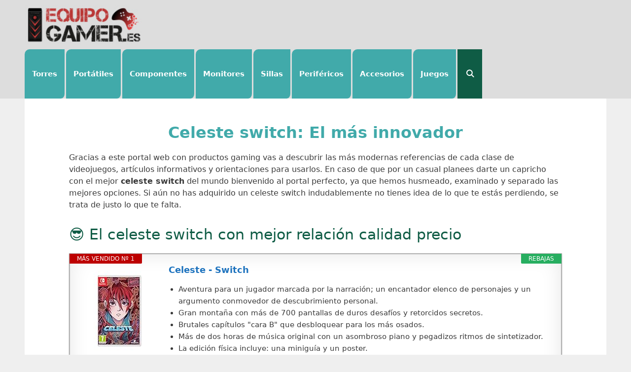

--- FILE ---
content_type: text/html; charset=UTF-8
request_url: https://equipogamer.es/videojuegos/celeste-switch
body_size: 29467
content:
<!DOCTYPE html>
<html lang="es" prefix="og: https://ogp.me/ns#">
<head><meta charset="UTF-8"><script>if(navigator.userAgent.match(/MSIE|Internet Explorer/i)||navigator.userAgent.match(/Trident\/7\..*?rv:11/i)){var href=document.location.href;if(!href.match(/[?&]nowprocket/)){if(href.indexOf("?")==-1){if(href.indexOf("#")==-1){document.location.href=href+"?nowprocket=1"}else{document.location.href=href.replace("#","?nowprocket=1#")}}else{if(href.indexOf("#")==-1){document.location.href=href+"&nowprocket=1"}else{document.location.href=href.replace("#","&nowprocket=1#")}}}}</script><script>class RocketLazyLoadScripts{constructor(){this.triggerEvents=["keydown","mousedown","mousemove","touchmove","touchstart","touchend","wheel"],this.userEventHandler=this._triggerListener.bind(this),this.touchStartHandler=this._onTouchStart.bind(this),this.touchMoveHandler=this._onTouchMove.bind(this),this.touchEndHandler=this._onTouchEnd.bind(this),this.clickHandler=this._onClick.bind(this),this.interceptedClicks=[],window.addEventListener("pageshow",(e=>{this.persisted=e.persisted})),window.addEventListener("DOMContentLoaded",(()=>{this._preconnect3rdParties()})),this.delayedScripts={normal:[],async:[],defer:[]},this.allJQueries=[]}_addUserInteractionListener(e){document.hidden?e._triggerListener():(this.triggerEvents.forEach((t=>window.addEventListener(t,e.userEventHandler,{passive:!0}))),window.addEventListener("touchstart",e.touchStartHandler,{passive:!0}),window.addEventListener("mousedown",e.touchStartHandler),document.addEventListener("visibilitychange",e.userEventHandler))}_removeUserInteractionListener(){this.triggerEvents.forEach((e=>window.removeEventListener(e,this.userEventHandler,{passive:!0}))),document.removeEventListener("visibilitychange",this.userEventHandler)}_onTouchStart(e){"HTML"!==e.target.tagName&&(window.addEventListener("touchend",this.touchEndHandler),window.addEventListener("mouseup",this.touchEndHandler),window.addEventListener("touchmove",this.touchMoveHandler,{passive:!0}),window.addEventListener("mousemove",this.touchMoveHandler),e.target.addEventListener("click",this.clickHandler),this._renameDOMAttribute(e.target,"onclick","rocket-onclick"))}_onTouchMove(e){window.removeEventListener("touchend",this.touchEndHandler),window.removeEventListener("mouseup",this.touchEndHandler),window.removeEventListener("touchmove",this.touchMoveHandler,{passive:!0}),window.removeEventListener("mousemove",this.touchMoveHandler),e.target.removeEventListener("click",this.clickHandler),this._renameDOMAttribute(e.target,"rocket-onclick","onclick")}_onTouchEnd(e){window.removeEventListener("touchend",this.touchEndHandler),window.removeEventListener("mouseup",this.touchEndHandler),window.removeEventListener("touchmove",this.touchMoveHandler,{passive:!0}),window.removeEventListener("mousemove",this.touchMoveHandler)}_onClick(e){e.target.removeEventListener("click",this.clickHandler),this._renameDOMAttribute(e.target,"rocket-onclick","onclick"),this.interceptedClicks.push(e),e.preventDefault(),e.stopPropagation(),e.stopImmediatePropagation()}_replayClicks(){window.removeEventListener("touchstart",this.touchStartHandler,{passive:!0}),window.removeEventListener("mousedown",this.touchStartHandler),this.interceptedClicks.forEach((e=>{e.target.dispatchEvent(new MouseEvent("click",{view:e.view,bubbles:!0,cancelable:!0}))}))}_renameDOMAttribute(e,t,n){e.hasAttribute&&e.hasAttribute(t)&&(event.target.setAttribute(n,event.target.getAttribute(t)),event.target.removeAttribute(t))}_triggerListener(){this._removeUserInteractionListener(this),"loading"===document.readyState?document.addEventListener("DOMContentLoaded",this._loadEverythingNow.bind(this)):this._loadEverythingNow()}_preconnect3rdParties(){let e=[];document.querySelectorAll("script[type=rocketlazyloadscript]").forEach((t=>{if(t.hasAttribute("src")){const n=new URL(t.src).origin;n!==location.origin&&e.push({src:n,crossOrigin:t.crossOrigin||"module"===t.getAttribute("data-rocket-type")})}})),e=[...new Map(e.map((e=>[JSON.stringify(e),e]))).values()],this._batchInjectResourceHints(e,"preconnect")}async _loadEverythingNow(){this.lastBreath=Date.now(),this._delayEventListeners(),this._delayJQueryReady(this),this._handleDocumentWrite(),this._registerAllDelayedScripts(),this._preloadAllScripts(),await this._loadScriptsFromList(this.delayedScripts.normal),await this._loadScriptsFromList(this.delayedScripts.defer),await this._loadScriptsFromList(this.delayedScripts.async);try{await this._triggerDOMContentLoaded(),await this._triggerWindowLoad()}catch(e){}window.dispatchEvent(new Event("rocket-allScriptsLoaded")),this._replayClicks()}_registerAllDelayedScripts(){document.querySelectorAll("script[type=rocketlazyloadscript]").forEach((e=>{e.hasAttribute("src")?e.hasAttribute("async")&&!1!==e.async?this.delayedScripts.async.push(e):e.hasAttribute("defer")&&!1!==e.defer||"module"===e.getAttribute("data-rocket-type")?this.delayedScripts.defer.push(e):this.delayedScripts.normal.push(e):this.delayedScripts.normal.push(e)}))}async _transformScript(e){return await this._littleBreath(),new Promise((t=>{const n=document.createElement("script");[...e.attributes].forEach((e=>{let t=e.nodeName;"type"!==t&&("data-rocket-type"===t&&(t="type"),n.setAttribute(t,e.nodeValue))})),e.hasAttribute("src")?(n.addEventListener("load",t),n.addEventListener("error",t)):(n.text=e.text,t());try{e.parentNode.replaceChild(n,e)}catch(e){t()}}))}async _loadScriptsFromList(e){const t=e.shift();return t?(await this._transformScript(t),this._loadScriptsFromList(e)):Promise.resolve()}_preloadAllScripts(){this._batchInjectResourceHints([...this.delayedScripts.normal,...this.delayedScripts.defer,...this.delayedScripts.async],"preload")}_batchInjectResourceHints(e,t){var n=document.createDocumentFragment();e.forEach((e=>{if(e.src){const i=document.createElement("link");i.href=e.src,i.rel=t,"preconnect"!==t&&(i.as="script"),e.getAttribute&&"module"===e.getAttribute("data-rocket-type")&&(i.crossOrigin=!0),e.crossOrigin&&(i.crossOrigin=e.crossOrigin),n.appendChild(i)}})),document.head.appendChild(n)}_delayEventListeners(){let e={};function t(t,n){!function(t){function n(n){return e[t].eventsToRewrite.indexOf(n)>=0?"rocket-"+n:n}e[t]||(e[t]={originalFunctions:{add:t.addEventListener,remove:t.removeEventListener},eventsToRewrite:[]},t.addEventListener=function(){arguments[0]=n(arguments[0]),e[t].originalFunctions.add.apply(t,arguments)},t.removeEventListener=function(){arguments[0]=n(arguments[0]),e[t].originalFunctions.remove.apply(t,arguments)})}(t),e[t].eventsToRewrite.push(n)}function n(e,t){let n=e[t];Object.defineProperty(e,t,{get:()=>n||function(){},set(i){e["rocket"+t]=n=i}})}t(document,"DOMContentLoaded"),t(window,"DOMContentLoaded"),t(window,"load"),t(window,"pageshow"),t(document,"readystatechange"),n(document,"onreadystatechange"),n(window,"onload"),n(window,"onpageshow")}_delayJQueryReady(e){let t=window.jQuery;Object.defineProperty(window,"jQuery",{get:()=>t,set(n){if(n&&n.fn&&!e.allJQueries.includes(n)){n.fn.ready=n.fn.init.prototype.ready=function(t){e.domReadyFired?t.bind(document)(n):document.addEventListener("rocket-DOMContentLoaded",(()=>t.bind(document)(n)))};const t=n.fn.on;n.fn.on=n.fn.init.prototype.on=function(){if(this[0]===window){function e(e){return e.split(" ").map((e=>"load"===e||0===e.indexOf("load.")?"rocket-jquery-load":e)).join(" ")}"string"==typeof arguments[0]||arguments[0]instanceof String?arguments[0]=e(arguments[0]):"object"==typeof arguments[0]&&Object.keys(arguments[0]).forEach((t=>{delete Object.assign(arguments[0],{[e(t)]:arguments[0][t]})[t]}))}return t.apply(this,arguments),this},e.allJQueries.push(n)}t=n}})}async _triggerDOMContentLoaded(){this.domReadyFired=!0,await this._littleBreath(),document.dispatchEvent(new Event("rocket-DOMContentLoaded")),await this._littleBreath(),window.dispatchEvent(new Event("rocket-DOMContentLoaded")),await this._littleBreath(),document.dispatchEvent(new Event("rocket-readystatechange")),await this._littleBreath(),document.rocketonreadystatechange&&document.rocketonreadystatechange()}async _triggerWindowLoad(){await this._littleBreath(),window.dispatchEvent(new Event("rocket-load")),await this._littleBreath(),window.rocketonload&&window.rocketonload(),await this._littleBreath(),this.allJQueries.forEach((e=>e(window).trigger("rocket-jquery-load"))),await this._littleBreath();const e=new Event("rocket-pageshow");e.persisted=this.persisted,window.dispatchEvent(e),await this._littleBreath(),window.rocketonpageshow&&window.rocketonpageshow({persisted:this.persisted})}_handleDocumentWrite(){const e=new Map;document.write=document.writeln=function(t){const n=document.currentScript,i=document.createRange(),r=n.parentElement;let o=e.get(n);void 0===o&&(o=n.nextSibling,e.set(n,o));const s=document.createDocumentFragment();i.setStart(s,0),s.appendChild(i.createContextualFragment(t)),r.insertBefore(s,o)}}async _littleBreath(){Date.now()-this.lastBreath>45&&(await this._requestAnimFrame(),this.lastBreath=Date.now())}async _requestAnimFrame(){return document.hidden?new Promise((e=>setTimeout(e))):new Promise((e=>requestAnimationFrame(e)))}static run(){const e=new RocketLazyLoadScripts;e._addUserInteractionListener(e)}}RocketLazyLoadScripts.run();</script>
	
	<meta http-equiv="X-UA-Compatible" content="IE=edge" />
	<link rel="profile" href="http://gmpg.org/xfn/11">
	<meta name="viewport" content="width=device-width, initial-scale=1">
<!-- Optimización para motores de búsqueda de Rank Math -  https://rankmath.com/ -->
<title>Celeste switch: El más innovador | 2026</title><style id="rocket-critical-css">.screen-reader-text{border:0;clip:rect(1px,1px,1px,1px);-webkit-clip-path:inset(50%);clip-path:inset(50%);height:1px;margin:-1px;overflow:hidden;padding:0;position:absolute;width:1px;word-wrap:normal!important}.rmp-widgets-container.rmp-wp-plugin.rmp-main-container p{margin:0}.rmp-widgets-container.rmp-wp-plugin.rmp-main-container .rmp-rating-widget__submit-btn{display:none}.rmp-widgets-container.rmp-wp-plugin.rmp-main-container .rmp-rating-widget__results{margin:0 0 .4rem 0}.rmp-widgets-container.rmp-wp-plugin.rmp-main-container .rmp-rating-widget__results--hidden{display:none;margin:0}.rmp-btn{background-color:#ffcc36;border:none;color:#fff;padding:.5rem;text-decoration:none;font-size:1rem;margin-bottom:.4rem}#ez-toc-container ul ul{margin-left:1.5em}#ez-toc-container li,#ez-toc-container ul{margin:0;padding:0}#ez-toc-container li,#ez-toc-container ul,#ez-toc-container ul li{background:0 0;list-style:none none;line-height:1.6;margin:0;overflow:hidden;z-index:1}#ez-toc-container a{color:#444;box-shadow:none;text-decoration:none;text-shadow:none}#ez-toc-container a:visited{color:#9f9f9f}#ez-toc-container a.ez-toc-toggle{color:#444}#ez-toc-container.counter-hierarchy ul{counter-reset:item}#ez-toc-container.counter-decimal ul.ez-toc-list li a::before{content:counters(item,".") ". ";display:inline-block;counter-increment:item;margin-right:.2em}.ez-toc-btn{display:inline-block;padding:6px 12px;margin-bottom:0;font-size:14px;font-weight:400;line-height:1.428571429;text-align:center;white-space:nowrap;vertical-align:middle;background-image:none;border:1px solid transparent;border-radius:4px}.ez-toc-btn-default{color:#333;background-color:#fff;border-color:#ccc}.ez-toc-btn-xs{padding:5px 10px;font-size:12px;line-height:1.5;border-radius:3px}.ez-toc-btn-xs{padding:1px 5px}.ez-toc-btn-default{text-shadow:0 -1px 0 rgba(0,0,0,.2);box-shadow:inset 0 1px 0 rgba(255,255,255,.15),0 1px 1px rgba(0,0,0,.075)}.ez-toc-btn-default{text-shadow:0 1px 0 #fff;background-image:linear-gradient(to bottom,#fff 0,#e0e0e0 100%);background-repeat:repeat-x;border-color:#dbdbdb;border-color:#ccc}.ez-toc-pull-right{float:right!important;margin-left:10px}.ez-toc-glyphicon{position:relative;top:1px;display:inline-block;font-family:'Glyphicons Halflings';-webkit-font-smoothing:antialiased;font-style:normal;font-weight:400;line-height:1;-moz-osx-font-smoothing:grayscale}.ez-toc-glyphicon:empty{width:1em}.ez-toc-toggle i.ez-toc-glyphicon{font-size:16px;margin-left:2px}[class*=ez-toc-icon-]{font-family:ez-toc-icomoon!important;speak:none;font-style:normal;font-weight:400;font-variant:normal;text-transform:none;line-height:1;-webkit-font-smoothing:antialiased;-moz-osx-font-smoothing:grayscale}.ez-toc-icon-toggle:before{content:"\e87a"}:root{--color1:#0f5c45;--color2:#41AAAA;--color3:#BA3736;--color5:#dddddd;--body:var(--color3);--site:var(--color5);--font1:var(--color2);--font2:var(--color1);--a:var(--color2);--hover:var(--color1);--visited:var(--color1);--footer:var(--color1);--footer-back:var(--color5);--footer-h3:var(--color2);--footer-a:var(--color2)}body{background:var(--body);color:#000000;font-size:16px}.site{background-color:var(--site)}#site-navigation,#mobile-header{background-color:var(--site)}.main-navigation .main-nav ul:not(.slideout-menu) li{border-top-left-radius:10px;border-bottom-right-radius:10px;background-color:var(--font1);border-right:3px solid var(--site)}.main-navigation .main-nav .search-item a{background-color:var(--color1)}.main-navigation .main-nav ul li a{color:var(--color5);font-weight:bold;padding-left:15px;padding-right:15px}.entry-content{margin:0 0 50px 0!important}.entry-title{padding:30px 0;text-align:center;font-weight:600}h1,h2,h3{font-weight:bold;padding:10px 10px 0 10px;margin:0;color:var(--font2)}h1.entry-title{color:var(--font1);font-size:32px}h3{color:var(--font1)}p{padding:10px;margin-bottom:0}a,a:visited{font-weight:bold;color:var(--a);text-decoration:none}a:visited{color:var(--visited);text-decoration:none}i{margin-right:5px}ul{list-style-position:inside;margin:0 0 1.5em 10px}.margen{padding:0 10px}div[class*='aawp'] h3,div[class*='aawp'] p{padding:0}.tablaawp-container{margin:0 auto;padding:10px 0 30px 0;width:100%}.tablaawp-panel{background-color:#fff;border-radius:10px;position:relative;width:100%;z-index:10}.tablaawp-contenedor-imagen{text-transform:none;word-wrap:break-word;letter-spacing:normal;word-spacing:normal;text-rendering:auto;font-family:sans-serif;font-size:15px;line-height:1.6;white-space:normal;box-sizing:border-box;outline-offset:.2em;display:block;border:none;box-shadow:none;text-decoration:none;background-repeat:no-repeat;background-position:center;background-size:contain;margin-top:3px}.tablaawp-imagen{display:block;width:100% \9;max-width:100%;height:auto;height:250px;margin:0 auto;background-color:transparent;box-shadow:none;float:none;opacity:1;margin-bottom:25px}.pricing-table{box-shadow:0px 10px 13px -6px rgba(0,0,0,0.08),0px 20px 31px 3px rgba(0,0,0,0.09),0px 8px 20px 7px rgba(0,0,0,0.02);display:flex;flex-direction:column}@media (min-width:900px){.pricing-table{flex-direction:row}}.pricing-table *{text-align:center}.pricing-plan{border-bottom:1px solid #e1f1ff;padding:25px}.pricing-plan:last-child{border-bottom:none}@media (min-width:900px){.pricing-plan{border-bottom:none;border-right:1px solid #e1f1ff;flex-basis:100%}.pricing-plan:last-child{border-right:none}}.product-header:not(#X){color:#888;font-weight:600;letter-spacing:1px;font-size:1.2em;line-height:1.2em;margin-bottom:30px;background-color:#016FF9;border-radius:10px;color:white;font-weight:800;padding:5px 0}.table-article{color:#016FF9;display:block;font-size:20px;font-weight:700;margin-bottom:20px;text-transform:uppercase}@media (min-width:900px){.table-article{height:90px}}@media screen and (min-width:440px){body{background:var(--body)}.main-navigation .main-nav ul li a{line-height:80px}h1.entry-title,h2,h3{font-weight:bold;padding:10px 50px 20px 50px}h2{padding:10px 50px 10px 50px}p{padding:0 50px 20px 50px;margin-bottom:0}ul{margin:0 0 1.5em 50px}.margen{padding:0 50px}}.grid-100:after,.grid-100:before,.grid-container:after,.grid-container:before,[class*=mobile-grid-]:after,[class*=mobile-grid-]:before,[class*=tablet-grid-]:after,[class*=tablet-grid-]:before{content:".";display:block;overflow:hidden;visibility:hidden;font-size:0;line-height:0;width:0;height:0}.grid-100:after,.grid-container:after,[class*=mobile-grid-]:after,[class*=tablet-grid-]:after{clear:both}.grid-container{margin-left:auto;margin-right:auto;max-width:1200px;padding-left:10px;padding-right:10px}.grid-100,[class*=mobile-grid-],[class*=tablet-grid-]{box-sizing:border-box;padding-left:10px;padding-right:10px}.grid-parent{padding-left:0;padding-right:0}@media (max-width:767px){.mobile-grid-100{clear:both;width:100%}}@media (min-width:768px) and (max-width:1024px){.tablet-grid-100{clear:both;width:100%}}@media (min-width:1025px){.grid-100{clear:both;width:100%}}a,body,div,form,h1,h2,h3,html,li,p,span,ul{border:0;margin:0;padding:0}html{font-family:sans-serif;-webkit-text-size-adjust:100%;-ms-text-size-adjust:100%}article,main,nav{display:block}ul{list-style:none}a{background-color:transparent}a img{border:0}body,button,input{font-family:-apple-system,system-ui,BlinkMacSystemFont,"Segoe UI",Helvetica,Arial,sans-serif,"Apple Color Emoji","Segoe UI Emoji","Segoe UI Symbol";font-weight:400;text-transform:none;font-size:17px;line-height:1.5}p{margin-bottom:1.5em}h1,h2,h3{font-family:inherit;font-size:100%;font-style:inherit;font-weight:inherit}h1{font-size:42px;margin-bottom:20px;line-height:1.2em;font-weight:400;text-transform:none}h2{font-size:35px;margin-bottom:20px;line-height:1.2em;font-weight:400;text-transform:none}h3{font-size:29px;margin-bottom:20px;line-height:1.2em;font-weight:400;text-transform:none}ul{margin:0 0 1.5em 3em}ul{list-style:disc}li>ul{margin-bottom:0;margin-left:1.5em}i{font-style:italic}img{height:auto;max-width:100%}button,input{font-size:100%;margin:0;vertical-align:baseline}button{border:1px solid transparent;background:#55555e;-webkit-appearance:button;padding:10px 20px;color:#fff}input[type=search]{-webkit-appearance:textfield;box-sizing:content-box}input[type=search]::-webkit-search-decoration{-webkit-appearance:none}button::-moz-focus-inner,input::-moz-focus-inner{border:0;padding:0}input[type=search]{background:#fafafa;color:#666;border:1px solid #ccc;border-radius:0;padding:10px 15px;box-sizing:border-box;max-width:100%}a{text-decoration:none}.screen-reader-text{border:0;clip:rect(1px,1px,1px,1px);-webkit-clip-path:inset(50%);clip-path:inset(50%);height:1px;margin:-1px;overflow:hidden;padding:0;position:absolute!important;width:1px;word-wrap:normal!important}.entry-content:after,.site-content:after{content:"";display:table;clear:both}.main-navigation{z-index:100;padding:0;clear:both;display:block}.main-navigation a{display:block;text-decoration:none;font-weight:400;text-transform:none;font-size:15px}.main-navigation ul{list-style:none;margin:0;padding-left:0}.main-navigation .main-nav ul li a{padding-left:20px;padding-right:20px;line-height:60px}.inside-navigation{position:relative}.main-navigation li{float:left;position:relative}.nav-aligned-right .main-navigation:not(.toggled) .menu>li{float:none;display:inline-block}.nav-aligned-right .main-navigation:not(.toggled) ul{letter-spacing:-.31em;font-size:1em}.nav-aligned-right .main-navigation:not(.toggled) ul li{letter-spacing:normal}.nav-aligned-right .main-navigation{text-align:right}.main-navigation li.search-item{float:right}.main-navigation .mobile-bar-items a{padding-left:20px;padding-right:20px;line-height:60px}.site-logo{display:inline-block;max-width:100%}.site-content{word-wrap:break-word}.entry-title{margin-bottom:0}.one-container .site-content{padding:40px}.one-container .site-main>:last-child{margin-bottom:0}.container.grid-container{width:auto}.menu-toggle,.mobile-bar-items{display:none}.menu-toggle{padding:0 20px;line-height:60px;margin:0;font-weight:400;text-transform:none;font-size:15px}button.menu-toggle{background-color:transparent;width:100%;border:0;text-align:center}.menu-toggle .mobile-menu{padding-left:3px}.nav-search-enabled .main-navigation .menu-toggle{text-align:left}.mobile-bar-items{display:none;position:absolute;right:0;top:0;z-index:21;list-style-type:none}.mobile-bar-items a{display:inline-block}@media (max-width:768px){.content-area{float:none;width:100%;left:0;right:0}.site-main{margin-left:0!important;margin-right:0!important}}@font-face{font-family:GeneratePress;src:url(/wp-content/themes/generatepress/assets/css/components/../../fonts/generatepress.eot);font-weight:400;font-style:normal;font-display:swap}.generate-back-to-top:before,.menu-toggle:before,.search-item a:before{-moz-osx-font-smoothing:grayscale;-webkit-font-smoothing:antialiased;font-style:normal;font-variant:normal;text-rendering:auto;line-height:1}.menu-toggle:before{content:"\f0c9";font-family:GeneratePress;width:1.28571429em;text-align:center;display:inline-block}.search-item a:before{content:"\f002";font-family:GeneratePress;width:1.28571429em;text-align:center;display:inline-block}.generate-back-to-top:before{content:"\f106";font-family:GeneratePress}:root{--color1:#0f5c45;--color2:#41AAAA;--color3:#BA3736;--color5:#dddddd;--body:var(--color3);--site:var(--color5);--font1:var(--color2);--font2:var(--color1);--a:var(--color2);--hover:var(--color1);--visited:var(--color1);--footer:var(--color1);--footer-back:var(--color5);--footer-h3:var(--color2);--footer-a:var(--color2)}body{background:var(--body);color:#000000;font-size:16px}.site{background-color:var(--site)}#site-navigation,#mobile-header{background-color:var(--site)}.main-navigation .main-nav ul:not(.slideout-menu) li{border-top-left-radius:10px;border-bottom-right-radius:10px;background-color:var(--font1);border-right:3px solid var(--site)}.main-navigation .main-nav .search-item a{background-color:var(--color1)}.main-navigation .main-nav ul li a{color:var(--color5);font-weight:bold;padding-left:15px;padding-right:15px}.entry-content{margin:0 0 50px 0!important}.entry-title{padding:30px 0;text-align:center;font-weight:600}h1,h2,h3{font-weight:bold;padding:10px 10px 0 10px;margin:0;color:var(--font2)}h1.entry-title{color:var(--font1);font-size:32px}h3{color:var(--font1)}p{padding:10px;margin-bottom:0}a,a:visited{font-weight:bold;color:var(--a);text-decoration:none}a:visited{color:var(--visited);text-decoration:none}i{margin-right:5px}ul{list-style-position:inside;margin:0 0 1.5em 10px}.margen{padding:0 10px}div[class*='aawp'] h3,div[class*='aawp'] p{padding:0}.tablaawp-container{margin:0 auto;padding:10px 0 30px 0;width:100%}.tablaawp-panel{background-color:#fff;border-radius:10px;position:relative;width:100%;z-index:10}.tablaawp-contenedor-imagen{text-transform:none;word-wrap:break-word;letter-spacing:normal;word-spacing:normal;text-rendering:auto;font-family:sans-serif;font-size:15px;line-height:1.6;white-space:normal;box-sizing:border-box;outline-offset:.2em;display:block;border:none;box-shadow:none;text-decoration:none;background-repeat:no-repeat;background-position:center;background-size:contain;margin-top:3px}.tablaawp-imagen{display:block;width:100% \9;max-width:100%;height:auto;height:250px;margin:0 auto;background-color:transparent;box-shadow:none;float:none;opacity:1;margin-bottom:25px}.pricing-table{box-shadow:0px 10px 13px -6px rgba(0,0,0,0.08),0px 20px 31px 3px rgba(0,0,0,0.09),0px 8px 20px 7px rgba(0,0,0,0.02);display:flex;flex-direction:column}@media (min-width:900px){.pricing-table{flex-direction:row}}.pricing-table *{text-align:center}.pricing-plan{border-bottom:1px solid #e1f1ff;padding:25px}.pricing-plan:last-child{border-bottom:none}@media (min-width:900px){.pricing-plan{border-bottom:none;border-right:1px solid #e1f1ff;flex-basis:100%}.pricing-plan:last-child{border-right:none}}.product-header:not(#X){color:#888;font-weight:600;letter-spacing:1px;font-size:1.2em;line-height:1.2em;margin-bottom:30px;background-color:#016FF9;border-radius:10px;color:white;font-weight:800;padding:5px 0}.table-article{color:#016FF9;display:block;font-size:20px;font-weight:700;margin-bottom:20px;text-transform:uppercase}@media (min-width:900px){.table-article{height:90px}}@media screen and (min-width:440px){body{background:var(--body)}.main-navigation .main-nav ul li a{line-height:80px}h1.entry-title,h2,h3{font-weight:bold;padding:10px 50px 20px 50px}h2{padding:10px 50px 10px 50px}p{padding:0 50px 20px 50px;margin-bottom:0}ul{margin:0 0 1.5em 50px}.margen{padding:0 50px}}.aawp *,.aawp *:before,.aawp *:after{box-sizing:border-box}.aawp div *,.aawp div *:before,.aawp div *:after{box-sizing:border-box}.slideout-overlay{z-index:100000;position:fixed;width:100%;height:100%;height:100vh;min-height:100%;top:0;right:0;bottom:0;left:0;background-color:rgba(0,0,0,.8);visibility:hidden;opacity:0}.slideout-navigation button.slideout-exit{background:0 0;width:100%;text-align:left;padding-top:20px;padding-bottom:20px;box-sizing:border-box;border:0}.slideout-navigation .main-nav{margin-bottom:40px}.slideout-navigation .slideout-menu{display:block}#generate-slideout-menu{z-index:100001}#generate-slideout-menu .slideout-menu li{float:none;width:100%;clear:both;text-align:left}.slideout-navigation button.slideout-exit:not(.has-svg-icon):before{content:"\f00d";font-family:'GP Premium';line-height:1em;width:1.28571429em;text-align:center;display:inline-block}.nav-aligned-right .slideout-navigation{text-align:left}@media (max-width:768px){.slideout-overlay{top:-100px;height:calc(100% + 100px);height:calc(100vh + 100px);min-height:calc(100% + 100px)}}@font-face{font-family:'GP Premium';src:url(/wp-content/plugins/gp-premium/general/icons/gp-premium.eot);font-weight:400;font-style:normal;font-display:swap}.pea_cook_wrapper{position:fixed;padding:8px 21px;margin:0;border-radius:5px;z-index:10000;text-align:center}.pea_cook_wrapper.pea_cook_bottomright{bottom:30px;right:30px;margin-left:5%}.pea_cook_wrapper p{bottom:30px;font-family:"helvetica neue",helvetica,arial,sans-serif;font-size:11px;margin:0;font-weight:bold}.pea_cook_wrapper a{border-bottom:dotted thin #eee;text-decoration:none}a#fom,a#pea_close{border-bottom:1px dotted}a#pea_close{padding-top:20px;display:block}button.pea_cook_btn{background:#e3e3e3;border:1px solid #bbb;border-radius:5px;box-shadow:inset 0 0 1px 1px #f6f6f6;color:#333;font:bold 12px "helvetica neue",helvetica,arial,sans-serif;line-height:1;padding:5px 0;text-align:center;text-shadow:0 1px 0 #fff;width:100px;margin-left:20px}.pea_cook_more_info_popover{display:none;position:absolute;top:0;z-index:1000000;height:80%;width:100%;left:0}.pea_cook_more_info_popover_inner{margin:40px auto;min-width:50%;min-height:200px;padding:50px;max-width:60%;background-color:rgba(0,0,0,0.75);filter:progid:DXImageTransform.Microsoft.gradient(startColorstr=#cc000000, endColorstr=#cc000000);-ms-filter:"progid:DXImageTransform.Microsoft.gradient(startColorstr=#cc000000, endColorstr=#cc000000)"}.pea_cook_more_info_popover_inner a{border-bottom:dotted thin #eee;text-decoration:none}</style><link rel="preload" href="https://equipogamer.es/wp-content/cache/min/1/be3072fad1bf04c5b7eaf1fc30f16365.css" data-rocket-async="style" as="style" onload="this.onload=null;this.rel='stylesheet'" onerror="this.removeAttribute('data-rocket-async')"  media="all" data-minify="1" />
<meta name="description" content="Lee impresiones de anteriores dueños de este artículo - Los 5 más solicitados"/>
<meta name="robots" content="follow, index"/>
<link rel="canonical" href="https://equipogamer.es/videojuegos/celeste-switch" />
<meta property="og:locale" content="es_ES" />
<meta property="og:type" content="article" />
<meta property="og:title" content="Celeste switch: El más innovador | 2026" />
<meta property="og:description" content="Lee impresiones de anteriores dueños de este artículo - Los 5 más solicitados" />
<meta property="og:url" content="https://equipogamer.es/videojuegos/celeste-switch" />
<meta property="og:site_name" content="Equipo Gamer" />
<meta property="article:section" content="videojuegos" />
<meta property="og:updated_time" content="2022-04-14T01:47:47+02:00" />
<meta property="og:image" content="https://equipogamer.es/wp-content/uploads/celeste-para-switch-1-scaled.jpg" />
<meta property="og:image:secure_url" content="https://equipogamer.es/wp-content/uploads/celeste-para-switch-1-scaled.jpg" />
<meta property="og:image:width" content="600" />
<meta property="og:image:height" content="336" />
<meta property="og:image:alt" content="Celeste switch: El más innovador" />
<meta property="og:image:type" content="image/jpeg" />
<meta name="twitter:card" content="summary_large_image" />
<meta name="twitter:title" content="Celeste switch: El más innovador | 2026" />
<meta name="twitter:description" content="Lee impresiones de anteriores dueños de este artículo - Los 5 más solicitados" />
<meta name="twitter:image" content="https://equipogamer.es/wp-content/uploads/celeste-para-switch-1-scaled.jpg" />
<meta name="twitter:label1" content="Tiempo de lectura" />
<meta name="twitter:data1" content="7 minutos" />
<!-- /Plugin Rank Math WordPress SEO -->

<link rel='dns-prefetch' href='//www.google.com' />

<style>
img.wp-smiley,
img.emoji {
	display: inline !important;
	border: none !important;
	box-shadow: none !important;
	height: 1em !important;
	width: 1em !important;
	margin: 0 .07em !important;
	vertical-align: -0.1em !important;
	background: none !important;
	padding: 0 !important;
}
</style>
	



<style id='ssj-styles-inline-css'>

        .cluster a { color: ; }
        .cluster h3:not(#X) {
            background-color: ;
            color: ;
        }
    
</style>



<style id='ez-toc-inline-css'>
div#ez-toc-container p.ez-toc-title {font-size: 120%;}div#ez-toc-container p.ez-toc-title {font-weight: 500;}div#ez-toc-container ul li {font-size: 95%;}div#ez-toc-container nav ul ul li ul li {font-size: %!important;}
.ez-toc-container-direction {direction: ltr;}.ez-toc-counter ul{counter-reset: item;}.ez-toc-counter nav ul li a::before {content: counters(item, ".", decimal) ". ";display: inline-block;counter-increment: item;flex-grow: 0;flex-shrink: 0;margin-right: .2em; float: left;}.ez-toc-widget-direction {direction: ltr;}.ez-toc-widget-container ul{counter-reset: item;}.ez-toc-widget-container nav ul li a::before {content: counters(item, ".", decimal) ". ";display: inline-block;counter-increment: item;flex-grow: 0;flex-shrink: 0;margin-right: .2em; float: left;}
</style>

<style id='generate-style-inline-css'>
body{background-color:#efefef;color:#3a3a3a;}a{color:#1e73be;}a:hover, a:focus, a:active{color:#000000;}body .grid-container{max-width:1180px;}.wp-block-group__inner-container{max-width:1180px;margin-left:auto;margin-right:auto;}.generate-back-to-top{font-size:20px;border-radius:3px;position:fixed;bottom:30px;right:30px;line-height:40px;width:40px;text-align:center;z-index:10;transition:opacity 300ms ease-in-out;opacity:0.1;transform:translateY(1000px);}.generate-back-to-top__show{opacity:1;transform:translateY(0);}.navigation-search{position:absolute;left:-99999px;pointer-events:none;visibility:hidden;z-index:20;width:100%;top:0;transition:opacity 100ms ease-in-out;opacity:0;}.navigation-search.nav-search-active{left:0;right:0;pointer-events:auto;visibility:visible;opacity:1;}.navigation-search input[type="search"]{outline:0;border:0;vertical-align:bottom;line-height:1;opacity:0.9;width:100%;z-index:20;border-radius:0;-webkit-appearance:none;height:60px;}.navigation-search input::-ms-clear{display:none;width:0;height:0;}.navigation-search input::-ms-reveal{display:none;width:0;height:0;}.navigation-search input::-webkit-search-decoration, .navigation-search input::-webkit-search-cancel-button, .navigation-search input::-webkit-search-results-button, .navigation-search input::-webkit-search-results-decoration{display:none;}.main-navigation li.search-item{z-index:21;}li.search-item.active{transition:opacity 100ms ease-in-out;}.nav-left-sidebar .main-navigation li.search-item.active,.nav-right-sidebar .main-navigation li.search-item.active{width:auto;display:inline-block;float:right;}.gen-sidebar-nav .navigation-search{top:auto;bottom:0;}:root{--contrast:#222222;--contrast-2:#575760;--contrast-3:#b2b2be;--base:#f0f0f0;--base-2:#f7f8f9;--base-3:#ffffff;--accent:#1e73be;}:root .has-contrast-color{color:var(--contrast);}:root .has-contrast-background-color{background-color:var(--contrast);}:root .has-contrast-2-color{color:var(--contrast-2);}:root .has-contrast-2-background-color{background-color:var(--contrast-2);}:root .has-contrast-3-color{color:var(--contrast-3);}:root .has-contrast-3-background-color{background-color:var(--contrast-3);}:root .has-base-color{color:var(--base);}:root .has-base-background-color{background-color:var(--base);}:root .has-base-2-color{color:var(--base-2);}:root .has-base-2-background-color{background-color:var(--base-2);}:root .has-base-3-color{color:var(--base-3);}:root .has-base-3-background-color{background-color:var(--base-3);}:root .has-accent-color{color:var(--accent);}:root .has-accent-background-color{background-color:var(--accent);}body, button, input, select, textarea{font-family:-apple-system, system-ui, BlinkMacSystemFont, "Segoe UI", Helvetica, Arial, sans-serif, "Apple Color Emoji", "Segoe UI Emoji", "Segoe UI Symbol";}body{line-height:1.5;}.entry-content > [class*="wp-block-"]:not(:last-child):not(.wp-block-heading){margin-bottom:1.5em;}.main-title{font-size:45px;}.main-navigation .main-nav ul ul li a{font-size:14px;}.sidebar .widget, .footer-widgets .widget{font-size:17px;}h1{font-weight:300;font-size:40px;}h2{font-weight:300;font-size:30px;}h3{font-size:20px;}h4{font-size:inherit;}h5{font-size:inherit;}@media (max-width:768px){.main-title{font-size:30px;}h1{font-size:30px;}h2{font-size:25px;}}.top-bar{background-color:#636363;color:#ffffff;}.top-bar a{color:#ffffff;}.top-bar a:hover{color:#303030;}.site-header{background-color:#ffffff;color:#3a3a3a;}.site-header a{color:#3a3a3a;}.main-title a,.main-title a:hover{color:#222222;}.site-description{color:#757575;}.main-navigation,.main-navigation ul ul{background-color:#222222;}.main-navigation .main-nav ul li a, .main-navigation .menu-toggle, .main-navigation .menu-bar-items{color:#ffffff;}.main-navigation .main-nav ul li:not([class*="current-menu-"]):hover > a, .main-navigation .main-nav ul li:not([class*="current-menu-"]):focus > a, .main-navigation .main-nav ul li.sfHover:not([class*="current-menu-"]) > a, .main-navigation .menu-bar-item:hover > a, .main-navigation .menu-bar-item.sfHover > a{color:#ffffff;background-color:#3f3f3f;}button.menu-toggle:hover,button.menu-toggle:focus,.main-navigation .mobile-bar-items a,.main-navigation .mobile-bar-items a:hover,.main-navigation .mobile-bar-items a:focus{color:#ffffff;}.main-navigation .main-nav ul li[class*="current-menu-"] > a{color:#ffffff;background-color:#3f3f3f;}.navigation-search input[type="search"],.navigation-search input[type="search"]:active, .navigation-search input[type="search"]:focus, .main-navigation .main-nav ul li.search-item.active > a, .main-navigation .menu-bar-items .search-item.active > a{color:#ffffff;background-color:#3f3f3f;}.main-navigation ul ul{background-color:#3f3f3f;}.main-navigation .main-nav ul ul li a{color:#ffffff;}.main-navigation .main-nav ul ul li:not([class*="current-menu-"]):hover > a,.main-navigation .main-nav ul ul li:not([class*="current-menu-"]):focus > a, .main-navigation .main-nav ul ul li.sfHover:not([class*="current-menu-"]) > a{color:#ffffff;background-color:#4f4f4f;}.main-navigation .main-nav ul ul li[class*="current-menu-"] > a{color:#ffffff;background-color:#4f4f4f;}.separate-containers .inside-article, .separate-containers .comments-area, .separate-containers .page-header, .one-container .container, .separate-containers .paging-navigation, .inside-page-header{background-color:#ffffff;}.entry-meta{color:#595959;}.entry-meta a{color:#595959;}.entry-meta a:hover{color:#1e73be;}.sidebar .widget{background-color:#ffffff;}.sidebar .widget .widget-title{color:#000000;}.footer-widgets{background-color:#ffffff;}.footer-widgets .widget-title{color:#000000;}.site-info{color:#ffffff;background-color:#222222;}.site-info a{color:#ffffff;}.site-info a:hover{color:#606060;}.footer-bar .widget_nav_menu .current-menu-item a{color:#606060;}input[type="text"],input[type="email"],input[type="url"],input[type="password"],input[type="search"],input[type="tel"],input[type="number"],textarea,select{color:#666666;background-color:#fafafa;border-color:#cccccc;}input[type="text"]:focus,input[type="email"]:focus,input[type="url"]:focus,input[type="password"]:focus,input[type="search"]:focus,input[type="tel"]:focus,input[type="number"]:focus,textarea:focus,select:focus{color:#666666;background-color:#ffffff;border-color:#bfbfbf;}button,html input[type="button"],input[type="reset"],input[type="submit"],a.button,a.wp-block-button__link:not(.has-background){color:#ffffff;background-color:#666666;}button:hover,html input[type="button"]:hover,input[type="reset"]:hover,input[type="submit"]:hover,a.button:hover,button:focus,html input[type="button"]:focus,input[type="reset"]:focus,input[type="submit"]:focus,a.button:focus,a.wp-block-button__link:not(.has-background):active,a.wp-block-button__link:not(.has-background):focus,a.wp-block-button__link:not(.has-background):hover{color:#ffffff;background-color:#3f3f3f;}a.generate-back-to-top{background-color:rgba( 0,0,0,0.4 );color:#ffffff;}a.generate-back-to-top:hover,a.generate-back-to-top:focus{background-color:rgba( 0,0,0,0.6 );color:#ffffff;}:root{--gp-search-modal-bg-color:var(--base-3);--gp-search-modal-text-color:var(--contrast);--gp-search-modal-overlay-bg-color:rgba(0,0,0,0.2);}@media (max-width: 768px){.main-navigation .menu-bar-item:hover > a, .main-navigation .menu-bar-item.sfHover > a{background:none;color:#ffffff;}}.inside-top-bar{padding:10px;}.inside-header{padding:40px;}.site-main .wp-block-group__inner-container{padding:40px;}.entry-content .alignwide, body:not(.no-sidebar) .entry-content .alignfull{margin-left:-40px;width:calc(100% + 80px);max-width:calc(100% + 80px);}.main-navigation .main-nav ul li a,.menu-toggle,.main-navigation .mobile-bar-items a{line-height:100px;}.navigation-search input[type="search"]{height:100px;}.rtl .menu-item-has-children .dropdown-menu-toggle{padding-left:20px;}.rtl .main-navigation .main-nav ul li.menu-item-has-children > a{padding-right:20px;}.site-info{padding:20px;}@media (max-width:768px){.separate-containers .inside-article, .separate-containers .comments-area, .separate-containers .page-header, .separate-containers .paging-navigation, .one-container .site-content, .inside-page-header{padding:30px;}.site-main .wp-block-group__inner-container{padding:30px;}.site-info{padding-right:10px;padding-left:10px;}.entry-content .alignwide, body:not(.no-sidebar) .entry-content .alignfull{margin-left:-30px;width:calc(100% + 60px);max-width:calc(100% + 60px);}}.one-container .sidebar .widget{padding:0px;}/* End cached CSS */@media (max-width: 768px){.main-navigation .menu-toggle,.main-navigation .mobile-bar-items,.sidebar-nav-mobile:not(#sticky-placeholder){display:block;}.main-navigation ul,.gen-sidebar-nav{display:none;}[class*="nav-float-"] .site-header .inside-header > *{float:none;clear:both;}}
.main-navigation .slideout-toggle a:before,.slide-opened .slideout-overlay .slideout-exit:before{font-family:GeneratePress;}.slideout-navigation .dropdown-menu-toggle:before{content:"\f107" !important;}.slideout-navigation .sfHover > a .dropdown-menu-toggle:before{content:"\f106" !important;}.page .entry-content{margin-top:0px;}
.main-navigation .main-nav ul li a,.menu-toggle,.main-navigation .mobile-bar-items a{transition: line-height 300ms ease}.main-navigation.toggled .main-nav > ul{background-color: #222222}
@media (max-width: 768px){.main-navigation .main-nav ul li a,.main-navigation .menu-toggle,.main-navigation .mobile-bar-items a,.main-navigation .menu-bar-item > a{line-height:60px;}.main-navigation .site-logo.navigation-logo img, .mobile-header-navigation .site-logo.mobile-header-logo img, .navigation-search input{height:60px;}}@media (max-width: 1024px),(min-width:1025px){.main-navigation.sticky-navigation-transition .main-nav > ul > li > a,.sticky-navigation-transition .menu-toggle,.main-navigation.sticky-navigation-transition .mobile-bar-items a, .sticky-navigation-transition .navigation-branding .main-title{line-height:20px;}.main-navigation.sticky-navigation-transition .site-logo img, .main-navigation.sticky-navigation-transition .navigation-search input, .main-navigation.sticky-navigation-transition .navigation-branding img{height:20px;}}
</style>




<style id='generate-offside-inline-css'>
.slideout-navigation.main-navigation .main-nav ul li a{font-weight:normal;text-transform:none;}.slideout-navigation, .slideout-navigation a{color:#ffffff;}.slideout-navigation button.slideout-exit{color:#ffffff;padding-left:20px;padding-right:20px;}
</style>


<style id='generate-navigation-branding-inline-css'>
@media (max-width: 768px){.site-header, #site-navigation, #sticky-navigation{display:none !important;opacity:0.0;}#mobile-header{display:block !important;width:100% !important;}#mobile-header .main-nav > ul{display:none;}#mobile-header.toggled .main-nav > ul, #mobile-header .menu-toggle, #mobile-header .mobile-bar-items{display:block;}#mobile-header .main-nav{-ms-flex:0 0 100%;flex:0 0 100%;-webkit-box-ordinal-group:5;-ms-flex-order:4;order:4;}}.navigation-branding .main-title{font-size:25px;font-weight:bold;}.navigation-branding img, .site-logo.mobile-header-logo img{height:100px;width:auto;}.navigation-branding .main-title{line-height:100px;}@media (max-width: 1190px){#site-navigation .navigation-branding, #sticky-navigation .navigation-branding{margin-left:10px;}}@media (max-width: 768px){.main-navigation:not(.slideout-navigation) .main-nav{-ms-flex:0 0 100%;flex:0 0 100%;}.main-navigation:not(.slideout-navigation) .inside-navigation{-ms-flex-wrap:wrap;flex-wrap:wrap;display:-webkit-box;display:-ms-flexbox;display:flex;}.nav-aligned-center .navigation-branding, .nav-aligned-left .navigation-branding{margin-right:auto;}.nav-aligned-center  .main-navigation.has-branding:not(.slideout-navigation) .inside-navigation .main-nav,.nav-aligned-center  .main-navigation.has-sticky-branding.navigation-stick .inside-navigation .main-nav,.nav-aligned-left  .main-navigation.has-branding:not(.slideout-navigation) .inside-navigation .main-nav,.nav-aligned-left  .main-navigation.has-sticky-branding.navigation-stick .inside-navigation .main-nav{margin-right:0px;}.navigation-branding img, .site-logo.mobile-header-logo{height:60px;}.navigation-branding .main-title{line-height:60px;}}
</style>
<script type="rocketlazyloadscript" src='https://equipogamer.es/wp-includes/js/jquery/jquery.min.js?ver=3.6.0' id='jquery-core-js'></script>
<script type="rocketlazyloadscript" src='https://equipogamer.es/wp-includes/js/jquery/jquery-migrate.min.js?ver=3.3.2' id='jquery-migrate-js' defer></script>
<link rel="https://api.w.org/" href="https://equipogamer.es/wp-json/" /><link rel="alternate" type="application/json" href="https://equipogamer.es/wp-json/wp/v2/pages/1705" /><link rel="alternate" type="application/json+oembed" href="https://equipogamer.es/wp-json/oembed/1.0/embed?url=https%3A%2F%2Fequipogamer.es%2Fvideojuegos%2Fceleste-switch" />
<link rel="alternate" type="text/xml+oembed" href="https://equipogamer.es/wp-json/oembed/1.0/embed?url=https%3A%2F%2Fequipogamer.es%2Fvideojuegos%2Fceleste-switch&#038;format=xml" />
<style type="text/css">.aawp .aawp-tb__row--highlight{background-color:#256aaf;}.aawp .aawp-tb__row--highlight{color:#256aaf;}.aawp .aawp-tb__row--highlight a{color:#256aaf;}</style><style>.recentcomments a{display:inline !important;padding:0 !important;margin:0 !important;}</style><link rel="icon" href="https://equipogamer.es/wp-content/uploads/equipogamer-icono-150x150.png" sizes="32x32" />
<link rel="icon" href="https://equipogamer.es/wp-content/uploads/equipogamer-icono.png" sizes="192x192" />
<link rel="apple-touch-icon" href="https://equipogamer.es/wp-content/uploads/equipogamer-icono.png" />
<meta name="msapplication-TileImage" content="https://equipogamer.es/wp-content/uploads/equipogamer-icono.png" />
		<style id="wp-custom-css">
			.aawp-product__image--link {
background-size: cover; /* Asegura que la imagen cubra todo el espacio disponible */
background-position: center; /* Centra la imagen */
background-repeat: no-repeat; /* Evita que la imagen se repita */
}		</style>
		<noscript><style id="rocket-lazyload-nojs-css">.rll-youtube-player, [data-lazy-src]{display:none !important;}</style></noscript><script type="rocketlazyloadscript">
/*! loadCSS rel=preload polyfill. [c]2017 Filament Group, Inc. MIT License */
(function(w){"use strict";if(!w.loadCSS){w.loadCSS=function(){}}
var rp=loadCSS.relpreload={};rp.support=(function(){var ret;try{ret=w.document.createElement("link").relList.supports("preload")}catch(e){ret=!1}
return function(){return ret}})();rp.bindMediaToggle=function(link){var finalMedia=link.media||"all";function enableStylesheet(){link.media=finalMedia}
if(link.addEventListener){link.addEventListener("load",enableStylesheet)}else if(link.attachEvent){link.attachEvent("onload",enableStylesheet)}
setTimeout(function(){link.rel="stylesheet";link.media="only x"});setTimeout(enableStylesheet,3000)};rp.poly=function(){if(rp.support()){return}
var links=w.document.getElementsByTagName("link");for(var i=0;i<links.length;i++){var link=links[i];if(link.rel==="preload"&&link.getAttribute("as")==="style"&&!link.getAttribute("data-loadcss")){link.setAttribute("data-loadcss",!0);rp.bindMediaToggle(link)}}};if(!rp.support()){rp.poly();var run=w.setInterval(rp.poly,500);if(w.addEventListener){w.addEventListener("load",function(){rp.poly();w.clearInterval(run)})}else if(w.attachEvent){w.attachEvent("onload",function(){rp.poly();w.clearInterval(run)})}}
if(typeof exports!=="undefined"){exports.loadCSS=loadCSS}
else{w.loadCSS=loadCSS}}(typeof global!=="undefined"?global:this))
</script>
	
	<meta name="google-site-verification" content="9NZyUu5OBjultrIWtIYbxbUF0eW5o65NCtgYxLaOiQg" />

	<!-- Google Tag Manager -->
	<script type="rocketlazyloadscript">(function(w,d,s,l,i){w[l]=w[l]||[];w[l].push({'gtm.start':
	new Date().getTime(),event:'gtm.js'});var f=d.getElementsByTagName(s)[0],
	j=d.createElement(s),dl=l!='dataLayer'?'&l='+l:'';j.async=true;j.src=
	'https://www.googletagmanager.com/gtm.js?id='+i+dl;f.parentNode.insertBefore(j,f);
	})(window,document,'script','dataLayer','GTM-MRH3QBR');</script>
	<!-- End Google Tag Manager -->

	<!-- <script type="rocketlazyloadscript" src="https://www.google.com/recaptcha/api.js?render=reCAPTCHA_site_key"></script> --><!-- bug CF7 para recaptcha3 -->
	
</head>

<body itemtype='https://schema.org/WebPage' itemscope='itemscope' class="page-template-default page page-id-1705 page-child parent-pageid-87 wp-custom-logo wp-embed-responsive aawp-custom post-image-aligned-center slideout-enabled slideout-mobile sticky-menu-slide sticky-enabled mobile-sticky-menu mobile-header mobile-header-logo mobile-header-sticky no-sidebar nav-below-header one-container fluid-header active-footer-widgets-3 nav-search-enabled nav-aligned-right header-aligned-left dropdown-hover featured-image-active">

	<!-- Google Tag Manager (noscript) -->
	<noscript><iframe src="https://www.googletagmanager.com/ns.html?id=GTM-MRH3QBR"
	height="0" width="0" style="display:none;visibility:hidden"></iframe></noscript>
	<!-- End Google Tag Manager (noscript) -->

	<a class="screen-reader-text skip-link" href="#content" title="Saltar al contenido">Saltar al contenido</a>		<nav id="mobile-header" class="main-navigation mobile-header-navigation has-branding has-sticky-branding" itemtype="https://schema.org/SiteNavigationElement" itemscope>
			<div class="inside-navigation grid-container grid-parent">
				<form method="get" class="search-form navigation-search" action="https://equipogamer.es/">
					<input type="search" class="search-field" value="" name="s" title="Buscar" />
				</form><div class="site-logo mobile-header-logo">
						<a href="https://equipogamer.es/" title="Equipo Gamer" rel="home">
							<img width="210" height="70" src="data:image/svg+xml,%3Csvg%20xmlns='http://www.w3.org/2000/svg'%20viewBox='0%200%20210%2070'%3E%3C/svg%3E" alt="Equipo Gamer" data-lazy-src="https://equipogamer.es/wp-content/uploads/equipogamer-logo.jpg" /><noscript><img width="210" height="70" src="https://equipogamer.es/wp-content/uploads/equipogamer-logo.jpg" alt="Equipo Gamer" /></noscript>
						</a>
					</div>		<div class="mobile-bar-items">
						<span class="search-item">
				<a aria-label="Abrir la barra de búsqueda" href="#">
									</a>
			</span>
		</div>
							<button class="menu-toggle" aria-controls="mobile-menu" aria-expanded="false">
						<span class="mobile-menu">Menú</span>					</button>
					<div id="mobile-menu" class="main-nav"><ul id="menu-principal" class=" menu sf-menu"><li id="menu-item-94" class="menu-item menu-item-type-post_type menu-item-object-page menu-item-94"><a href="https://equipogamer.es/torres">Torres</a></li>
<li id="menu-item-80" class="menu-item menu-item-type-post_type menu-item-object-page menu-item-80"><a href="https://equipogamer.es/portatiles">Portátiles</a></li>
<li id="menu-item-93" class="menu-item menu-item-type-post_type menu-item-object-page menu-item-93"><a href="https://equipogamer.es/componentes">Componentes</a></li>
<li id="menu-item-79" class="menu-item menu-item-type-post_type menu-item-object-page menu-item-79"><a href="https://equipogamer.es/monitores">Monitores</a></li>
<li id="menu-item-81" class="menu-item menu-item-type-post_type menu-item-object-page menu-item-81"><a href="https://equipogamer.es/sillas">Sillas</a></li>
<li id="menu-item-4746" class="menu-item menu-item-type-custom menu-item-object-custom menu-item-4746"><a href="https://equipogamer.es/perifericos">Periféricos</a></li>
<li id="menu-item-91" class="menu-item menu-item-type-post_type menu-item-object-page menu-item-91"><a href="https://equipogamer.es/accesorios">Accesorios</a></li>
<li id="menu-item-92" class="menu-item menu-item-type-post_type menu-item-object-page current-page-ancestor menu-item-92"><a href="https://equipogamer.es/videojuegos">Juegos</a></li>
<li class="search-item menu-item-align-right"><a aria-label="Abrir la barra de búsqueda" href="#"></a></li></ul></div>			</div><!-- .inside-navigation -->
		</nav><!-- #site-navigation -->
				<nav class="has-branding main-navigation sub-menu-right" id="site-navigation" aria-label="Principal"  itemtype="https://schema.org/SiteNavigationElement" itemscope>
			<div class="inside-navigation grid-container grid-parent">
				<div class="navigation-branding"><div class="site-logo">
						<a href="https://equipogamer.es/" title="Equipo Gamer" rel="home">
							<img width="210" height="70"  class="header-image" alt="Equipo Gamer" src="data:image/svg+xml,%3Csvg%20xmlns='http://www.w3.org/2000/svg'%20viewBox='0%200%20210%2070'%3E%3C/svg%3E" title="Equipo Gamer" data-lazy-src="https://equipogamer.es/wp-content/uploads/equipogamer-logo.jpg" /><noscript><img width="210" height="70"  class="header-image" alt="Equipo Gamer" src="https://equipogamer.es/wp-content/uploads/equipogamer-logo.jpg" title="Equipo Gamer" /></noscript>
						</a>
					</div></div><form method="get" class="search-form navigation-search" action="https://equipogamer.es/">
					<input type="search" class="search-field" value="" name="s" title="Buscar" />
				</form>		<div class="mobile-bar-items">
						<span class="search-item">
				<a aria-label="Abrir la barra de búsqueda" href="#">
									</a>
			</span>
		</div>
						<button class="menu-toggle" aria-controls="primary-menu" aria-expanded="false">
					<span class="mobile-menu">Menú</span>				</button>
				<div id="primary-menu" class="main-nav"><ul id="menu-principal-1" class=" menu sf-menu"><li class="menu-item menu-item-type-post_type menu-item-object-page menu-item-94"><a href="https://equipogamer.es/torres">Torres</a></li>
<li class="menu-item menu-item-type-post_type menu-item-object-page menu-item-80"><a href="https://equipogamer.es/portatiles">Portátiles</a></li>
<li class="menu-item menu-item-type-post_type menu-item-object-page menu-item-93"><a href="https://equipogamer.es/componentes">Componentes</a></li>
<li class="menu-item menu-item-type-post_type menu-item-object-page menu-item-79"><a href="https://equipogamer.es/monitores">Monitores</a></li>
<li class="menu-item menu-item-type-post_type menu-item-object-page menu-item-81"><a href="https://equipogamer.es/sillas">Sillas</a></li>
<li class="menu-item menu-item-type-custom menu-item-object-custom menu-item-4746"><a href="https://equipogamer.es/perifericos">Periféricos</a></li>
<li class="menu-item menu-item-type-post_type menu-item-object-page menu-item-91"><a href="https://equipogamer.es/accesorios">Accesorios</a></li>
<li class="menu-item menu-item-type-post_type menu-item-object-page current-page-ancestor menu-item-92"><a href="https://equipogamer.es/videojuegos">Juegos</a></li>
<li class="search-item menu-item-align-right"><a aria-label="Abrir la barra de búsqueda" href="#"></a></li></ul></div>			</div>
		</nav>
		
	<div id="page" class="hfeed site grid-container container grid-parent">
		<div id="content" class="site-content">
			
	<div class="content-area grid-parent mobile-grid-100 grid-100 tablet-grid-100" id="primary">
		<main class="site-main" id="main">
			
<article id="post-1705" class="post-1705 page type-page status-publish has-post-thumbnail category-videojuegos" itemtype="https://schema.org/CreativeWork" itemscope>
	<div class="inside-article">
		
		<div class="entry-content" itemprop="text">
			<h1 class="entry-title" itemprop="headline">Celeste switch: El más innovador</h1>
<p>Gracias a este portal web con productos gaming vas a descubrir las más modernas referencias de cada clase de videojuegos, artículos informativos y orientaciones para usarlos. En caso de que por un casual planees darte un capricho con el mejor <strong>celeste switch</strong> del mundo bienvenido al portal perfecto, ya que hemos husmeado, examinado y separado las mejores opciones. Si aún no has adquirido un celeste switch indudablemente no tienes idea de lo que te estás perdiendo, se trata de justo lo que te falta.</p>
<h2><span class="ez-toc-section" id="%f0%9f%98%8e-el-celeste-switch-con-mejor-relacion-calidad-precio"></span>😎 El celeste switch con mejor relación calidad precio<span class="ez-toc-section-end"></span></h2>
<div class='margen'>
<div class="aawp">

            
            
<div class="aawp-product aawp-product--horizontal aawp-product--ribbon aawp-product--sale aawp-product--bestseller"  data-aawp-product-asin="B0BT1ZXDWW" data-aawp-product-id="34579" data-aawp-tracking-id="equipogaming-21" data-aawp-product-title="Celeste - Switch">

    <span class="aawp-product__ribbon aawp-product__ribbon--sale">Rebajas</span><span class="aawp-product__ribbon aawp-product__ribbon--bestseller">Más Vendido Nº 1</span>
    <div class="aawp-product__thumb">
        <a class="aawp-product__image-link" href="https://www.amazon.es/dp/B0BT1ZXDWW?tag=equipogaming-21&amp;linkCode=osi&amp;th=1&amp;psc=1&amp;keywords=celeste%20switch" title="Celeste - Switch" rel="nofollow noopener" target="_blank">
            <img class="aawp-product__image" src="data:image/svg+xml,%3Csvg%20xmlns='http://www.w3.org/2000/svg'%20viewBox='0%200%200%200'%3E%3C/svg%3E" alt="Celeste - Switch"  data-lazy-src="https://m.media-amazon.com/images/I/51s7yH7I9aL._SL160_.jpg" /><noscript><img class="aawp-product__image" src="https://m.media-amazon.com/images/I/51s7yH7I9aL._SL160_.jpg" alt="Celeste - Switch"  /></noscript>
        </a>

            </div>

    <div class="aawp-product__content">
        <h3 style="padding-right: 0; padding-left: 0;">
            <a class="aawp-product__title" href="https://www.amazon.es/dp/B0BT1ZXDWW?tag=equipogaming-21&amp;linkCode=osi&amp;th=1&amp;psc=1&amp;keywords=celeste%20switch" title="Celeste - Switch" rel="nofollow noopener" target="_blank">
                Celeste - Switch            </a>
        </h3>
        <div class="aawp-product__description">
            <ul><li>Aventura para un jugador marcada por la narración; un encantador elenco de personajes y un argumento conmovedor de descubrimiento personal.</li><li>Gran montaña con más de 700 pantallas de duros desafíos y retorcidos secretos.</li><li>Brutales capítulos "cara B" que desbloquear para los más osados.</li><li>Más de dos horas de música original con un asombroso piano y pegadizos ritmos de sintetizador.</li><li>La edición física incluye: una miniguía y un poster.</li></ul>        </div>
    </div>

    <div class="aawp-product__footer">

        <div class="aawp-product__pricing">
                                                        
                            <span class="aawp-product__price aawp-product__price--current">33,15 EUR</span>
            
            <a href="https://www.amazon.es/gp/prime/?tag=equipogaming-21" title="Amazon Prime" rel="nofollow noopener sponsored" target="_blank" class="aawp-check-prime"><img src="data:image/svg+xml,%3Csvg%20xmlns='http://www.w3.org/2000/svg'%20viewBox='0%200%2055%2016'%3E%3C/svg%3E" height="16" width="55" alt="Amazon Prime" data-lazy-src="https://equipogamer.es/wp-content/plugins/aawp/assets/img/icon-check-prime.svg" /><noscript><img src="https://equipogamer.es/wp-content/plugins/aawp/assets/img/icon-check-prime.svg" height="16" width="55" alt="Amazon Prime" /></noscript></a>        </div>

                <a class="aawp-button aawp-button--buy rounded shadow aawp-button--icon aawp-button--icon-white" href="https://www.amazon.es/dp/B0BT1ZXDWW?tag=equipogaming-21&#038;linkCode=osi&#038;th=1&#038;psc=1&#038;keywords=celeste%20switch" title="Comprar en Amazon" target="_blank" rel="nofollow noopener sponsored">Comprar en Amazon</a>
            </div>

</div>

            
            
<div class="aawp-product aawp-product--horizontal aawp-product--bestseller aawp-product--ribbon"  data-aawp-product-asin="B0BTDK4K3J" data-aawp-product-id="34581" data-aawp-tracking-id="equipogaming-21" data-aawp-product-title="Celeste - Switch">

    <span class="aawp-product__ribbon aawp-product__ribbon--bestseller">Más Vendido Nº 2</span>
    <div class="aawp-product__thumb">
        <a class="aawp-product__image-link" href="https://www.amazon.es/dp/B0BTDK4K3J?tag=equipogaming-21&amp;linkCode=osi&amp;th=1&amp;psc=1&amp;keywords=celeste%20switch" title="Celeste - Switch" rel="nofollow noopener" target="_blank">
            <img class="aawp-product__image" src="data:image/svg+xml,%3Csvg%20xmlns='http://www.w3.org/2000/svg'%20viewBox='0%200%200%200'%3E%3C/svg%3E" alt="Celeste - Switch"  data-lazy-src="https://m.media-amazon.com/images/I/51s7yH7I9aL._SL160_.jpg" /><noscript><img class="aawp-product__image" src="https://m.media-amazon.com/images/I/51s7yH7I9aL._SL160_.jpg" alt="Celeste - Switch"  /></noscript>
        </a>

            </div>

    <div class="aawp-product__content">
        <h3 style="padding-right: 0; padding-left: 0;">
            <a class="aawp-product__title" href="https://www.amazon.es/dp/B0BTDK4K3J?tag=equipogaming-21&amp;linkCode=osi&amp;th=1&amp;psc=1&amp;keywords=celeste%20switch" title="Celeste - Switch" rel="nofollow noopener" target="_blank">
                Celeste - Switch            </a>
        </h3>
        <div class="aawp-product__description">
            <ul><li>Una aventura para un jugador impulsada por la narrativa como mamá solía hacer, con un encantador elenco de personajes y una conmovedora historia de autodescubrimiento</li><li>Una montaña masiva repleta de más de 700 pantallas de desafíos de plataformas hardcore y secretos tortuosos</li><li>Brutales capítulos del lado B para desbloquear, construidos solo para los montañeros más valientes</li><li>Finalista de IGF "Excellence in Audio", con más de 2 horas de música original liderada por deslumbrantes piano en vivo y pegadizos ritmos de sintetizador</li><li>La edición física incluye: una mini guía y un mini póster</li></ul>        </div>
    </div>

    <div class="aawp-product__footer">

        <div class="aawp-product__pricing">
            
                            <span class="aawp-product__price aawp-product__price--current">36,40 EUR</span>
            
            <a href="https://www.amazon.es/gp/prime/?tag=equipogaming-21" title="Amazon Prime" rel="nofollow noopener sponsored" target="_blank" class="aawp-check-prime"><img src="data:image/svg+xml,%3Csvg%20xmlns='http://www.w3.org/2000/svg'%20viewBox='0%200%2055%2016'%3E%3C/svg%3E" height="16" width="55" alt="Amazon Prime" data-lazy-src="https://equipogamer.es/wp-content/plugins/aawp/assets/img/icon-check-prime.svg" /><noscript><img src="https://equipogamer.es/wp-content/plugins/aawp/assets/img/icon-check-prime.svg" height="16" width="55" alt="Amazon Prime" /></noscript></a>        </div>

                <a class="aawp-button aawp-button--buy rounded shadow aawp-button--icon aawp-button--icon-white" href="https://www.amazon.es/dp/B0BTDK4K3J?tag=equipogaming-21&#038;linkCode=osi&#038;th=1&#038;psc=1&#038;keywords=celeste%20switch" title="Comprar en Amazon" target="_blank" rel="nofollow noopener sponsored">Comprar en Amazon</a>
            </div>

</div>

            
            
<div class="aawp-product aawp-product--horizontal aawp-product--ribbon aawp-product--sale aawp-product--bestseller"  data-aawp-product-asin="B01N7RLGIJ" data-aawp-product-id="1889" data-aawp-tracking-id="equipogaming-21" data-aawp-product-title="Mario Kart 8 Deluxe">

    <span class="aawp-product__ribbon aawp-product__ribbon--sale">Rebajas</span><span class="aawp-product__ribbon aawp-product__ribbon--bestseller">Más Vendido Nº 3</span>
    <div class="aawp-product__thumb">
        <a class="aawp-product__image-link" href="https://www.amazon.es/dp/B01N7RLGIJ?tag=equipogaming-21&amp;linkCode=osi&amp;th=1&amp;psc=1&amp;keywords=celeste%20switch" title="Mario Kart 8 Deluxe" rel="nofollow noopener" target="_blank">
            <img class="aawp-product__image" src="data:image/svg+xml,%3Csvg%20xmlns='http://www.w3.org/2000/svg'%20viewBox='0%200%200%200'%3E%3C/svg%3E" alt="Mario Kart 8 Deluxe"  data-lazy-src="https://m.media-amazon.com/images/I/51B1VSNLWwL._SL160_.jpg" /><noscript><img class="aawp-product__image" src="https://m.media-amazon.com/images/I/51B1VSNLWwL._SL160_.jpg" alt="Mario Kart 8 Deluxe"  /></noscript>
        </a>

            </div>

    <div class="aawp-product__content">
        <h3 style="padding-right: 0; padding-left: 0;"><span class="ez-toc-section" id="mario-kart-8-deluxe"></span>
            <a class="aawp-product__title" href="https://www.amazon.es/dp/B01N7RLGIJ?tag=equipogaming-21&amp;linkCode=osi&amp;th=1&amp;psc=1&amp;keywords=celeste%20switch" title="Mario Kart 8 Deluxe" rel="nofollow noopener" target="_blank">
                Mario Kart 8 Deluxe            </a>
        <span class="ez-toc-section-end"></span></h3>
        <div class="aawp-product__description">
            <ul><li>Podrás jugar a Mario Kart 8 Deluxe con el manillar de moto de Nintendo Labo - Kit Variado</li><li>Nuevos personajes: Inkling, Rey Boo, Huesitos y Bowsy</li><li>Inclusión de circuitos inéditos en el modo batalla</li><li>Los pilotos cuentan con el volante inteligente, que ayuda a no salirse de la pista</li><li>Hasta 8 pilotos en partidas de multijugador local</li></ul>        </div>
    </div>

    <div class="aawp-product__footer">

        <div class="aawp-product__pricing">
                                                        
                            <span class="aawp-product__price aawp-product__price--current">46,99 EUR</span>
            
            <a href="https://www.amazon.es/gp/prime/?tag=equipogaming-21" title="Amazon Prime" rel="nofollow noopener sponsored" target="_blank" class="aawp-check-prime"><img src="data:image/svg+xml,%3Csvg%20xmlns='http://www.w3.org/2000/svg'%20viewBox='0%200%2055%2016'%3E%3C/svg%3E" height="16" width="55" alt="Amazon Prime" data-lazy-src="https://equipogamer.es/wp-content/plugins/aawp/assets/img/icon-check-prime.svg" /><noscript><img src="https://equipogamer.es/wp-content/plugins/aawp/assets/img/icon-check-prime.svg" height="16" width="55" alt="Amazon Prime" /></noscript></a>        </div>

                <a class="aawp-button aawp-button--buy rounded shadow aawp-button--icon aawp-button--icon-white" href="https://www.amazon.es/dp/B01N7RLGIJ?tag=equipogaming-21&#038;linkCode=osi&#038;th=1&#038;psc=1&#038;keywords=celeste%20switch" title="Comprar en Amazon" target="_blank" rel="nofollow noopener sponsored">Comprar en Amazon</a>
            </div>

</div>

            
            
<div class="aawp-product aawp-product--horizontal aawp-product--bestseller aawp-product--ribbon"  data-aawp-product-asin="B0C8JV5QTG" data-aawp-product-id="40204" data-aawp-tracking-id="equipogaming-21" data-aawp-product-title="Blasphemous 2 - Nintendo Switch">

    <span class="aawp-product__ribbon aawp-product__ribbon--bestseller">Más Vendido Nº 4</span>
    <div class="aawp-product__thumb">
        <a class="aawp-product__image-link" href="https://www.amazon.es/dp/B0C8JV5QTG?tag=equipogaming-21&amp;linkCode=osi&amp;th=1&amp;psc=1&amp;keywords=celeste%20switch" title="Blasphemous 2 - Nintendo Switch" rel="nofollow noopener" target="_blank">
            <img class="aawp-product__image" src="data:image/svg+xml,%3Csvg%20xmlns='http://www.w3.org/2000/svg'%20viewBox='0%200%200%200'%3E%3C/svg%3E" alt="Blasphemous 2 - Nintendo Switch"  data-lazy-src="https://m.media-amazon.com/images/I/41961CjL7JL._SL160_.jpg" /><noscript><img class="aawp-product__image" src="https://m.media-amazon.com/images/I/41961CjL7JL._SL160_.jpg" alt="Blasphemous 2 - Nintendo Switch"  /></noscript>
        </a>

            </div>

    <div class="aawp-product__content">
        <h3 style="padding-right: 0; padding-left: 0;">
            <a class="aawp-product__title" href="https://www.amazon.es/dp/B0C8JV5QTG?tag=equipogaming-21&amp;linkCode=osi&amp;th=1&amp;psc=1&amp;keywords=celeste%20switch" title="Blasphemous 2 - Nintendo Switch" rel="nofollow noopener" target="_blank">
                Blasphemous 2 - Nintendo Switch            </a>
        </h3>
        <div class="aawp-product__description">
            <ul><li>¡EXPLORA SIN LÍMITES!: Tras despertar en una nueva tierra desconocida, tu aventura comienza rodeado de paisajes impregnados de un encanto gótico y plagados de trampas y enemigos despiadados. En este mundo, tú decides cómo afrontar estos desafíos.</li><li>COMBATE MEJORADO: El Penitente no tiene piedad y la destrucción caerá sobre todo aquel que ose cruzarse en su camino. Gracias a sus nuevas armas y movimientos, podrás ejecutar devastadores ataques y combos que te permitirán alzarte con la victoria.</li><li>PERSONALIZA TU CAMINO: En Blasphemous 2 tendrás la oportunidad de forjar tu propio trayecto, perfeccionando una amplia gama de habilidades que harán que tu viaje sea verdaderamente único. ¡No hay decisiones incorrectas, solo cuentas que zanjar!</li><li>¡SIGUE TU CAMINO!: Personajes despiadados con ataques exclusivos se interpondrán en tu camino, acechándote en la oscuridad para devolverte a la tumba de la que saliste. No bajes la guardia, solo podrás descansar cuando acabes con todos ellos.</li><li>UNA EXPERIENCIA DE JUEGO ÚNICA: Numerosas experiencias por vivir y tareas por cumplir, nuevos personajes con los que interactuar, misteriosas historias, secretos que desentrañar y mucho más. ¡La aventura comienza!</li></ul>        </div>
    </div>

    <div class="aawp-product__footer">

        <div class="aawp-product__pricing">
            
                            <span class="aawp-product__price aawp-product__price--current">30,29 EUR</span>
            
            <a href="https://www.amazon.es/gp/prime/?tag=equipogaming-21" title="Amazon Prime" rel="nofollow noopener sponsored" target="_blank" class="aawp-check-prime"><img src="data:image/svg+xml,%3Csvg%20xmlns='http://www.w3.org/2000/svg'%20viewBox='0%200%2055%2016'%3E%3C/svg%3E" height="16" width="55" alt="Amazon Prime" data-lazy-src="https://equipogamer.es/wp-content/plugins/aawp/assets/img/icon-check-prime.svg" /><noscript><img src="https://equipogamer.es/wp-content/plugins/aawp/assets/img/icon-check-prime.svg" height="16" width="55" alt="Amazon Prime" /></noscript></a>        </div>

                <a class="aawp-button aawp-button--buy rounded shadow aawp-button--icon aawp-button--icon-white" href="https://www.amazon.es/dp/B0C8JV5QTG?tag=equipogaming-21&#038;linkCode=osi&#038;th=1&#038;psc=1&#038;keywords=celeste%20switch" title="Comprar en Amazon" target="_blank" rel="nofollow noopener sponsored">Comprar en Amazon</a>
            </div>

</div>

            
            
<div class="aawp-product aawp-product--horizontal aawp-product--bestseller aawp-product--ribbon"  data-aawp-product-asin="B09B41W89M" data-aawp-product-id="85100" data-aawp-tracking-id="equipogaming-21" data-aawp-product-title="Just for Games GRIS SWITCH VF">

    <span class="aawp-product__ribbon aawp-product__ribbon--bestseller">Más Vendido Nº 5</span>
    <div class="aawp-product__thumb">
        <a class="aawp-product__image-link" href="https://www.amazon.es/dp/B09B41W89M?tag=equipogaming-21&amp;linkCode=osi&amp;th=1&amp;psc=1&amp;keywords=celeste%20switch" title="Just for Games GRIS SWITCH VF" rel="nofollow noopener" target="_blank">
            <img class="aawp-product__image" src="data:image/svg+xml,%3Csvg%20xmlns='http://www.w3.org/2000/svg'%20viewBox='0%200%200%200'%3E%3C/svg%3E" alt="Just for Games GRIS SWITCH VF"  data-lazy-src="https://m.media-amazon.com/images/I/41gmZ6W6vOL._SL160_.jpg" /><noscript><img class="aawp-product__image" src="https://m.media-amazon.com/images/I/41gmZ6W6vOL._SL160_.jpg" alt="Just for Games GRIS SWITCH VF"  /></noscript>
        </a>

            </div>

    <div class="aawp-product__content">
        <h3 style="padding-right: 0; padding-left: 0;"><span class="ez-toc-section" id="just-for-games-gris-switch-vf"></span>
            <a class="aawp-product__title" href="https://www.amazon.es/dp/B09B41W89M?tag=equipogaming-21&amp;linkCode=osi&amp;th=1&amp;psc=1&amp;keywords=celeste%20switch" title="Just for Games GRIS SWITCH VF" rel="nofollow noopener" target="_blank">
                Just for Games GRIS SWITCH VF            </a>
        <span class="ez-toc-section-end"></span></h3>
        <div class="aawp-product__description">
            <ul><li>5060760000000</li><li>Solo para juegos</li><li>Nintendo Switch</li><li>Gris</li></ul>        </div>
    </div>

    <div class="aawp-product__footer">

        <div class="aawp-product__pricing">
            
                            <span class="aawp-product__price aawp-product__price--current">34,90 EUR</span>
            
            <a href="https://www.amazon.es/gp/prime/?tag=equipogaming-21" title="Amazon Prime" rel="nofollow noopener sponsored" target="_blank" class="aawp-check-prime"><img src="data:image/svg+xml,%3Csvg%20xmlns='http://www.w3.org/2000/svg'%20viewBox='0%200%2055%2016'%3E%3C/svg%3E" height="16" width="55" alt="Amazon Prime" data-lazy-src="https://equipogamer.es/wp-content/plugins/aawp/assets/img/icon-check-prime.svg" /><noscript><img src="https://equipogamer.es/wp-content/plugins/aawp/assets/img/icon-check-prime.svg" height="16" width="55" alt="Amazon Prime" /></noscript></a>        </div>

                <a class="aawp-button aawp-button--buy rounded shadow aawp-button--icon aawp-button--icon-white" href="https://www.amazon.es/dp/B09B41W89M?tag=equipogaming-21&#038;linkCode=osi&#038;th=1&#038;psc=1&#038;keywords=celeste%20switch" title="Comprar en Amazon" target="_blank" rel="nofollow noopener sponsored">Comprar en Amazon</a>
            </div>

</div>

            
            
<div class="aawp-product aawp-product--horizontal aawp-product--ribbon aawp-product--sale aawp-product--bestseller"  data-aawp-product-asin="B0CV5MDR9W" data-aawp-product-id="81108" data-aawp-tracking-id="equipogaming-21" data-aawp-product-title="Jurassic Park Classic Games Collection - Switch">

    <span class="aawp-product__ribbon aawp-product__ribbon--sale">Rebajas</span><span class="aawp-product__ribbon aawp-product__ribbon--bestseller">Más Vendido Nº 6</span>
    <div class="aawp-product__thumb">
        <a class="aawp-product__image-link" href="https://www.amazon.es/dp/B0CV5MDR9W?tag=equipogaming-21&amp;linkCode=osi&amp;th=1&amp;psc=1&amp;keywords=celeste%20switch" title="Jurassic Park Classic Games Collection - Switch" rel="nofollow noopener" target="_blank">
            <img class="aawp-product__image" src="data:image/svg+xml,%3Csvg%20xmlns='http://www.w3.org/2000/svg'%20viewBox='0%200%200%200'%3E%3C/svg%3E" alt="Jurassic Park Classic Games Collection - Switch"  data-lazy-src="https://m.media-amazon.com/images/I/41dU+X+8UHL._SL160_.jpg" /><noscript><img class="aawp-product__image" src="https://m.media-amazon.com/images/I/41dU+X+8UHL._SL160_.jpg" alt="Jurassic Park Classic Games Collection - Switch"  /></noscript>
        </a>

            </div>

    <div class="aawp-product__content">
        <h3 style="padding-right: 0; padding-left: 0;">
            <a class="aawp-product__title" href="https://www.amazon.es/dp/B0CV5MDR9W?tag=equipogaming-21&amp;linkCode=osi&amp;th=1&amp;psc=1&amp;keywords=celeste%20switch" title="Jurassic Park Classic Games Collection - Switch" rel="nofollow noopener" target="_blank">
                Jurassic Park Classic Games Collection - Switch            </a>
        </h3>
        <div class="aawp-product__description">
            <ul><li>¡TOCA MADERA! REGRESA LA ERA DE 8 Y 16-BITS DE LOS JUEGOS DE JURASSIC PARK PARA CONMEMORAR LOS 30 AÑOS DEL ESTRENO DE LA LEGENDARIA PELÍCULA.</li><li>La Jurassic Park Classic Games Collection incluirá los siguientes títulos favoritos de los fanáticos, originalmente lanzados en NES, Game Boy, Genesis y SNES:</li><li>Jurassic Park (8-bit NES), Jurassic Park (8-bit Game Boy), Jurassic Park (16-bit SNES), Jurassic Park (16-bit Genesis), Jurassic Park Part 2: The Chaos Continues (SNES), Jurassic Park 2 (8-bit Game Boy), Jurassic Park: Rampage Edition (Genesis)</li><li>Explora Isla Nublar en cada uno de estos títulos y revive la emoción y la energía de la histórica franquicia.</li><li>Ponte en el papel del Dr. Alan Grant (o de un velocirráptor en algunos títulos) y recoge huevos, sobrevive a la peligrosa fauna local, restablece la electricidad del parque y consigue nuevas armas para lograr escapar... quizás.</li></ul>        </div>
    </div>

    <div class="aawp-product__footer">

        <div class="aawp-product__pricing">
                                                        
                            <span class="aawp-product__price aawp-product__price--current">36,77 EUR</span>
            
            <a href="https://www.amazon.es/gp/prime/?tag=equipogaming-21" title="Amazon Prime" rel="nofollow noopener sponsored" target="_blank" class="aawp-check-prime"><img src="data:image/svg+xml,%3Csvg%20xmlns='http://www.w3.org/2000/svg'%20viewBox='0%200%2055%2016'%3E%3C/svg%3E" height="16" width="55" alt="Amazon Prime" data-lazy-src="https://equipogamer.es/wp-content/plugins/aawp/assets/img/icon-check-prime.svg" /><noscript><img src="https://equipogamer.es/wp-content/plugins/aawp/assets/img/icon-check-prime.svg" height="16" width="55" alt="Amazon Prime" /></noscript></a>        </div>

                <a class="aawp-button aawp-button--buy rounded shadow aawp-button--icon aawp-button--icon-white" href="https://www.amazon.es/dp/B0CV5MDR9W?tag=equipogaming-21&#038;linkCode=osi&#038;th=1&#038;psc=1&#038;keywords=celeste%20switch" title="Comprar en Amazon" target="_blank" rel="nofollow noopener sponsored">Comprar en Amazon</a>
            </div>

</div>

            
            
<div class="aawp-product aawp-product--horizontal aawp-product--bestseller aawp-product--ribbon"  data-aawp-product-asin="B09S79RJN2" data-aawp-product-id="34078" data-aawp-tracking-id="equipogaming-21" data-aawp-product-title="NINTENDO Switch Sports">

    <span class="aawp-product__ribbon aawp-product__ribbon--bestseller">Más Vendido Nº 7</span>
    <div class="aawp-product__thumb">
        <a class="aawp-product__image-link" href="https://www.amazon.es/dp/B09S79RJN2?tag=equipogaming-21&amp;linkCode=osi&amp;th=1&amp;psc=1&amp;keywords=celeste%20switch" title="NINTENDO Switch Sports" rel="nofollow noopener" target="_blank">
            <img class="aawp-product__image" src="data:image/svg+xml,%3Csvg%20xmlns='http://www.w3.org/2000/svg'%20viewBox='0%200%200%200'%3E%3C/svg%3E" alt="NINTENDO Switch Sports"  data-lazy-src="https://m.media-amazon.com/images/I/41MIWaJptJL._SL160_.jpg" /><noscript><img class="aawp-product__image" src="https://m.media-amazon.com/images/I/41MIWaJptJL._SL160_.jpg" alt="NINTENDO Switch Sports"  /></noscript>
        </a>

            </div>

    <div class="aawp-product__content">
        <h3 style="padding-right: 0; padding-left: 0;"><span class="ez-toc-section" id="nintendo-switch-sports"></span>
            <a class="aawp-product__title" href="https://www.amazon.es/dp/B09S79RJN2?tag=equipogaming-21&amp;linkCode=osi&amp;th=1&amp;psc=1&amp;keywords=celeste%20switch" title="NINTENDO Switch Sports" rel="nofollow noopener" target="_blank">
                NINTENDO Switch Sports            </a>
        <span class="ez-toc-section-end"></span></h3>
        <div class="aawp-product__description">
            <ul><li>1191905</li></ul>        </div>
    </div>

    <div class="aawp-product__footer">

        <div class="aawp-product__pricing">
            
                            <span class="aawp-product__price aawp-product__price--current">44,45 EUR</span>
            
            <a href="https://www.amazon.es/gp/prime/?tag=equipogaming-21" title="Amazon Prime" rel="nofollow noopener sponsored" target="_blank" class="aawp-check-prime"><img src="data:image/svg+xml,%3Csvg%20xmlns='http://www.w3.org/2000/svg'%20viewBox='0%200%2055%2016'%3E%3C/svg%3E" height="16" width="55" alt="Amazon Prime" data-lazy-src="https://equipogamer.es/wp-content/plugins/aawp/assets/img/icon-check-prime.svg" /><noscript><img src="https://equipogamer.es/wp-content/plugins/aawp/assets/img/icon-check-prime.svg" height="16" width="55" alt="Amazon Prime" /></noscript></a>        </div>

                <a class="aawp-button aawp-button--buy rounded shadow aawp-button--icon aawp-button--icon-white" href="https://www.amazon.es/dp/B09S79RJN2?tag=equipogaming-21&#038;linkCode=osi&#038;th=1&#038;psc=1&#038;keywords=celeste%20switch" title="Comprar en Amazon" target="_blank" rel="nofollow noopener sponsored">Comprar en Amazon</a>
            </div>

</div>

            
            
<div class="aawp-product aawp-product--horizontal aawp-product--ribbon aawp-product--sale aawp-product--bestseller"  data-aawp-product-asin="B09699GMMS" data-aawp-product-id="86875" data-aawp-tracking-id="equipogaming-21" data-aawp-product-title="Colors Live  inkl SonarPen">

    <span class="aawp-product__ribbon aawp-product__ribbon--sale">Rebajas</span><span class="aawp-product__ribbon aawp-product__ribbon--bestseller">Más Vendido Nº 8</span>
    <div class="aawp-product__thumb">
        <a class="aawp-product__image-link" href="https://www.amazon.es/dp/B09699GMMS?tag=equipogaming-21&amp;linkCode=osi&amp;th=1&amp;psc=1&amp;keywords=celeste%20switch" title="Colors Live (inkl. SonarPen)" rel="nofollow noopener" target="_blank">
            <img class="aawp-product__image" src="data:image/svg+xml,%3Csvg%20xmlns='http://www.w3.org/2000/svg'%20viewBox='0%200%200%200'%3E%3C/svg%3E" alt="Colors Live (inkl. SonarPen)"  data-lazy-src="https://m.media-amazon.com/images/I/51z7jHb-OjS._SL160_.jpg" /><noscript><img class="aawp-product__image" src="https://m.media-amazon.com/images/I/51z7jHb-OjS._SL160_.jpg" alt="Colors Live (inkl. SonarPen)"  /></noscript>
        </a>

            </div>

    <div class="aawp-product__content">
        <h3 style="padding-right: 0; padding-left: 0;"><span class="ez-toc-section" id="colors-live-inkl-sonarpen"></span>
            <a class="aawp-product__title" href="https://www.amazon.es/dp/B09699GMMS?tag=equipogaming-21&amp;linkCode=osi&amp;th=1&amp;psc=1&amp;keywords=celeste%20switch" title="Colors Live (inkl. SonarPen)" rel="nofollow noopener" target="_blank">
                Colors Live (inkl. SonarPen)            </a>
        <span class="ez-toc-section-end"></span></h3>
        <div class="aawp-product__description">
            <ul><li>Uberall malen: Male bequem von zu Hause aus oder unterwegs!</li><li>Colors SonarPen: bietet Drucksensitivität, ein natürliches Malgefühl und vollständig anpassbare Strichstärke, Deckkraft oder beides.</li><li>Male zusammen mit einem Freund: Uber Nintendo Online können Spieler eine gemeinsame Leinwand verwenden und bequem von zu Hause aus an einem Gemälde arbeiten.</li></ul>        </div>
    </div>

    <div class="aawp-product__footer">

        <div class="aawp-product__pricing">
                                                        
                            <span class="aawp-product__price aawp-product__price--current">45,70 EUR</span>
            
            <a href="https://www.amazon.es/gp/prime/?tag=equipogaming-21" title="Amazon Prime" rel="nofollow noopener sponsored" target="_blank" class="aawp-check-prime"><img src="data:image/svg+xml,%3Csvg%20xmlns='http://www.w3.org/2000/svg'%20viewBox='0%200%2055%2016'%3E%3C/svg%3E" height="16" width="55" alt="Amazon Prime" data-lazy-src="https://equipogamer.es/wp-content/plugins/aawp/assets/img/icon-check-prime.svg" /><noscript><img src="https://equipogamer.es/wp-content/plugins/aawp/assets/img/icon-check-prime.svg" height="16" width="55" alt="Amazon Prime" /></noscript></a>        </div>

                <a class="aawp-button aawp-button--buy rounded shadow aawp-button--icon aawp-button--icon-white" href="https://www.amazon.es/dp/B09699GMMS?tag=equipogaming-21&#038;linkCode=osi&#038;th=1&#038;psc=1&#038;keywords=celeste%20switch" title="Comprar en Amazon" target="_blank" rel="nofollow noopener sponsored">Comprar en Amazon</a>
            </div>

</div>

            
            
<div class="aawp-product aawp-product--horizontal aawp-product--ribbon aawp-product--sale aawp-product--bestseller"  data-aawp-product-asin="B0D2XZ6HSB" data-aawp-product-id="77926" data-aawp-tracking-id="equipogaming-21" data-aawp-product-title="Celestia  Chain of Fate - NINTENDO SWITCH">

    <span class="aawp-product__ribbon aawp-product__ribbon--sale">Rebajas</span><span class="aawp-product__ribbon aawp-product__ribbon--bestseller">Más Vendido Nº 9</span>
    <div class="aawp-product__thumb">
        <a class="aawp-product__image-link" href="https://www.amazon.es/dp/B0D2XZ6HSB?tag=equipogaming-21&amp;linkCode=osi&amp;th=1&amp;psc=1&amp;keywords=celeste%20switch" title="Celestia: Chain of Fate - NINTENDO SWITCH" rel="nofollow noopener" target="_blank">
            <img class="aawp-product__image" src="data:image/svg+xml,%3Csvg%20xmlns='http://www.w3.org/2000/svg'%20viewBox='0%200%200%200'%3E%3C/svg%3E" alt="Celestia: Chain of Fate - NINTENDO SWITCH"  data-lazy-src="https://m.media-amazon.com/images/I/51MODt0KuVL._SL160_.jpg" /><noscript><img class="aawp-product__image" src="https://m.media-amazon.com/images/I/51MODt0KuVL._SL160_.jpg" alt="Celestia: Chain of Fate - NINTENDO SWITCH"  /></noscript>
        </a>

            </div>

    <div class="aawp-product__content">
        <h3 style="padding-right: 0; padding-left: 0;">
            <a class="aawp-product__title" href="https://www.amazon.es/dp/B0D2XZ6HSB?tag=equipogaming-21&amp;linkCode=osi&amp;th=1&amp;psc=1&amp;keywords=celeste%20switch" title="Celestia: Chain of Fate - NINTENDO SWITCH" rel="nofollow noopener" target="_blank">
                Celestia: Chain of Fate - NINTENDO SWITCH            </a>
        </h3>
        <div class="aawp-product__description">
            <ul><li>Celestia: Chain of Fate - NINTENDO SWITCH</li></ul>        </div>
    </div>

    <div class="aawp-product__footer">

        <div class="aawp-product__pricing">
                                                        
                            <span class="aawp-product__price aawp-product__price--current">36,99 EUR</span>
            
            <a href="https://www.amazon.es/gp/prime/?tag=equipogaming-21" title="Amazon Prime" rel="nofollow noopener sponsored" target="_blank" class="aawp-check-prime"><img src="data:image/svg+xml,%3Csvg%20xmlns='http://www.w3.org/2000/svg'%20viewBox='0%200%2055%2016'%3E%3C/svg%3E" height="16" width="55" alt="Amazon Prime" data-lazy-src="https://equipogamer.es/wp-content/plugins/aawp/assets/img/icon-check-prime.svg" /><noscript><img src="https://equipogamer.es/wp-content/plugins/aawp/assets/img/icon-check-prime.svg" height="16" width="55" alt="Amazon Prime" /></noscript></a>        </div>

                <a class="aawp-button aawp-button--buy rounded shadow aawp-button--icon aawp-button--icon-white" href="https://www.amazon.es/dp/B0D2XZ6HSB?tag=equipogaming-21&#038;linkCode=osi&#038;th=1&#038;psc=1&#038;keywords=celeste%20switch" title="Comprar en Amazon" target="_blank" rel="nofollow noopener sponsored">Comprar en Amazon</a>
            </div>

</div>

            
            
<div class="aawp-product aawp-product--horizontal aawp-product--ribbon aawp-product--sale aawp-product--bestseller"  data-aawp-product-asin="B07P6QCPS8" data-aawp-product-id="29" data-aawp-tracking-id="equipogaming-21" data-aawp-product-title="Hollow Knight">

    <span class="aawp-product__ribbon aawp-product__ribbon--sale">Rebajas</span><span class="aawp-product__ribbon aawp-product__ribbon--bestseller">Más Vendido Nº 10</span>
    <div class="aawp-product__thumb">
        <a class="aawp-product__image-link" href="https://www.amazon.es/dp/B07P6QCPS8?tag=equipogaming-21&amp;linkCode=osi&amp;th=1&amp;psc=1&amp;keywords=celeste%20switch" title="Hollow Knight" rel="nofollow noopener" target="_blank">
            <img class="aawp-product__image" src="data:image/svg+xml,%3Csvg%20xmlns='http://www.w3.org/2000/svg'%20viewBox='0%200%200%200'%3E%3C/svg%3E" alt="Hollow Knight"  data-lazy-src="https://m.media-amazon.com/images/I/51BAJNAAV9L._SL160_.jpg" /><noscript><img class="aawp-product__image" src="https://m.media-amazon.com/images/I/51BAJNAAV9L._SL160_.jpg" alt="Hollow Knight"  /></noscript>
        </a>

            </div>

    <div class="aawp-product__content">
        <h3 style="padding-right: 0; padding-left: 0;"><span class="ez-toc-section" id="hollow-knight"></span>
            <a class="aawp-product__title" href="https://www.amazon.es/dp/B07P6QCPS8?tag=equipogaming-21&amp;linkCode=osi&amp;th=1&amp;psc=1&amp;keywords=celeste%20switch" title="Hollow Knight" rel="nofollow noopener" target="_blank">
                Hollow Knight            </a>
        <span class="ez-toc-section-end"></span></h3>
        <div class="aawp-product__description">
            <ul><li>El misión principal- jefes- amuleto- enemigos- amigos</li><li>Un reino actualizado- jefe- Jefes actualizados- Ajustes y refinamientos en todo el juego</li><li>Toma tu lugar entre los Dioses- personajes y misión principal- jefes</li><li>Surgenoptimos y poderosos enemigos- optimos jefes - optimos habilidades- Canciones inéditas</li></ul>        </div>
    </div>

    <div class="aawp-product__footer">

        <div class="aawp-product__pricing">
                                                        
                            <span class="aawp-product__price aawp-product__price--current">29,69 EUR</span>
            
            <a href="https://www.amazon.es/gp/prime/?tag=equipogaming-21" title="Amazon Prime" rel="nofollow noopener sponsored" target="_blank" class="aawp-check-prime"><img src="data:image/svg+xml,%3Csvg%20xmlns='http://www.w3.org/2000/svg'%20viewBox='0%200%2055%2016'%3E%3C/svg%3E" height="16" width="55" alt="Amazon Prime" data-lazy-src="https://equipogamer.es/wp-content/plugins/aawp/assets/img/icon-check-prime.svg" /><noscript><img src="https://equipogamer.es/wp-content/plugins/aawp/assets/img/icon-check-prime.svg" height="16" width="55" alt="Amazon Prime" /></noscript></a>        </div>

                <a class="aawp-button aawp-button--buy rounded shadow aawp-button--icon aawp-button--icon-white" href="https://www.amazon.es/dp/B07P6QCPS8?tag=equipogaming-21&#038;linkCode=osi&#038;th=1&#038;psc=1&#038;keywords=celeste%20switch" title="Comprar en Amazon" target="_blank" rel="nofollow noopener sponsored">Comprar en Amazon</a>
            </div>

</div>

    
</div>
</div><div class='margen'><div class='amazon'><a href="https://www.amazon.es/s?k=celeste switch&amp;tag=equipogaming-21&amp;linkCode=ogi&amp;th=1&amp;psc=1" target="_blank" rel="nofollow noopener noreferrer">Ver más productos</a></div></div>
<div class="margen"><div id="ez-toc-container" class="ez-toc-v2_0_46 counter-hierarchy ez-toc-counter ez-toc-grey ez-toc-container-direction">
<div class="ez-toc-title-container">
<p class="ez-toc-title">Contenidos</p>
<span class="ez-toc-title-toggle"><a href="#" class="ez-toc-pull-right ez-toc-btn ez-toc-btn-xs ez-toc-btn-default ez-toc-toggle" aria-label="ez-toc-toggle-icon-1"><label for="item-69757662b5756" aria-label="Tabla de contenidos"><span style="display: flex;align-items: center;width: 35px;height: 30px;justify-content: center;direction:ltr;"><svg style="fill: #999;color:#999" xmlns="http://www.w3.org/2000/svg" class="list-377408" width="20px" height="20px" viewBox="0 0 24 24" fill="none"><path d="M6 6H4v2h2V6zm14 0H8v2h12V6zM4 11h2v2H4v-2zm16 0H8v2h12v-2zM4 16h2v2H4v-2zm16 0H8v2h12v-2z" fill="currentColor"></path></svg><svg style="fill: #999;color:#999" class="arrow-unsorted-368013" xmlns="http://www.w3.org/2000/svg" width="10px" height="10px" viewBox="0 0 24 24" version="1.2" baseProfile="tiny"><path d="M18.2 9.3l-6.2-6.3-6.2 6.3c-.2.2-.3.4-.3.7s.1.5.3.7c.2.2.4.3.7.3h11c.3 0 .5-.1.7-.3.2-.2.3-.5.3-.7s-.1-.5-.3-.7zM5.8 14.7l6.2 6.3 6.2-6.3c.2-.2.3-.5.3-.7s-.1-.5-.3-.7c-.2-.2-.4-.3-.7-.3h-11c-.3 0-.5.1-.7.3-.2.2-.3.5-.3.7s.1.5.3.7z"/></svg></span></label><input  type="checkbox" id="item-69757662b5756"></a></span></div>
<nav><ul class='ez-toc-list ez-toc-list-level-1 eztoc-visibility-hide-by-default' ><li class='ez-toc-page-1 ez-toc-heading-level-2'><a class="ez-toc-link ez-toc-heading-1" href="#%f0%9f%98%8e-el-celeste-switch-con-mejor-relacion-calidad-precio" title="😎 El celeste switch con mejor relación calidad precio">😎 El celeste switch con mejor relación calidad precio</a><ul class='ez-toc-list-level-3'><li class='ez-toc-heading-level-3'><a class="ez-toc-link ez-toc-heading-2" href="#celeste-switch" title="
            
                Celeste &#8211; Switch            
        ">
            
                Celeste &#8211; Switch            
        </a></li><li class='ez-toc-page-1 ez-toc-heading-level-3'><a class="ez-toc-link ez-toc-heading-3" href="#celeste-switch-2" title="
            
                Celeste &#8211; Switch            
        ">
            
                Celeste &#8211; Switch            
        </a></li><li class='ez-toc-page-1 ez-toc-heading-level-3'><a class="ez-toc-link ez-toc-heading-4" href="#mario-kart-8-deluxe" title="
            
                Mario Kart 8 Deluxe            
        ">
            
                Mario Kart 8 Deluxe            
        </a></li><li class='ez-toc-page-1 ez-toc-heading-level-3'><a class="ez-toc-link ez-toc-heading-5" href="#blasphemous-2-nintendo-switch" title="
            
                Blasphemous 2 &#8211; Nintendo Switch            
        ">
            
                Blasphemous 2 &#8211; Nintendo Switch            
        </a></li><li class='ez-toc-page-1 ez-toc-heading-level-3'><a class="ez-toc-link ez-toc-heading-6" href="#just-for-games-gris-switch-vf" title="
            
                Just for Games GRIS SWITCH VF            
        ">
            
                Just for Games GRIS SWITCH VF            
        </a></li><li class='ez-toc-page-1 ez-toc-heading-level-3'><a class="ez-toc-link ez-toc-heading-7" href="#jurassic-park-classic-games-collection-switch" title="
            
                Jurassic Park Classic Games Collection &#8211; Switch            
        ">
            
                Jurassic Park Classic Games Collection &#8211; Switch            
        </a></li><li class='ez-toc-page-1 ez-toc-heading-level-3'><a class="ez-toc-link ez-toc-heading-8" href="#nintendo-switch-sports" title="
            
                NINTENDO Switch Sports            
        ">
            
                NINTENDO Switch Sports            
        </a></li><li class='ez-toc-page-1 ez-toc-heading-level-3'><a class="ez-toc-link ez-toc-heading-9" href="#colors-live-inkl-sonarpen" title="
            
                Colors Live (inkl. SonarPen)            
        ">
            
                Colors Live (inkl. SonarPen)            
        </a></li><li class='ez-toc-page-1 ez-toc-heading-level-3'><a class="ez-toc-link ez-toc-heading-10" href="#celestia-chain-of-fate-nintendo-switch" title="
            
                Celestia: Chain of Fate &#8211; NINTENDO SWITCH            
        ">
            
                Celestia: Chain of Fate &#8211; NINTENDO SWITCH            
        </a></li><li class='ez-toc-page-1 ez-toc-heading-level-3'><a class="ez-toc-link ez-toc-heading-11" href="#hollow-knight" title="
            
                Hollow Knight            
        ">
            
                Hollow Knight            
        </a></li></ul></li><li class='ez-toc-page-1 ez-toc-heading-level-2'><a class="ez-toc-link ez-toc-heading-12" href="#%f0%9f%91%91-guia-de-compra-definitiva-para-decidirte-por-tu-celeste-switch-perfecto" title="👑 Guía de compra definitiva para decidirte por tu celeste switch perfecto">👑 Guía de compra definitiva para decidirte por tu celeste switch perfecto</a><ul class='ez-toc-list-level-3'><li class='ez-toc-heading-level-3'><a class="ez-toc-link ez-toc-heading-13" href="#ponte-al-dia-sobre-videojuegos-gamer" title="Ponte al día sobre videojuegos Gamer">Ponte al día sobre videojuegos Gamer</a></li><li class='ez-toc-page-1 ez-toc-heading-level-3'><a class="ez-toc-link ez-toc-heading-14" href="#te-ofrecemos-los-mejores-precios-para-celeste-switch" title="Te ofrecemos los mejores precios para celeste switch">Te ofrecemos los mejores precios para celeste switch</a></li><li class='ez-toc-page-1 ez-toc-heading-level-3'><a class="ez-toc-link ez-toc-heading-15" href="#ventajas-de-hacer-pedidos-en-amazon-espana-envios-rapidos-devoluciones-en-puntos-de-recogida-tambien-marcas-con-la-mejor-garantia" title="Ventajas de hacer pedidos en Amazon España: Envíos rápidos, devoluciones en puntos de recogida, también marcas con la mejor garantía">Ventajas de hacer pedidos en Amazon España: Envíos rápidos, devoluciones en puntos de recogida, también marcas con la mejor garantía</a></li></ul></li><li class='ez-toc-page-1 ez-toc-heading-level-2'><a class="ez-toc-link ez-toc-heading-16" href="#%f0%9f%a7%90-caracteristicas-de-estos-tipos-de-celeste-switch-que-te-hemos-recomendado" title="🧐 Características de estos tipos de celeste switch que te hemos recomendado">🧐 Características de estos tipos de celeste switch que te hemos recomendado</a><ul class='ez-toc-list-level-3'><li class='ez-toc-heading-level-3'><a class="ez-toc-link ez-toc-heading-17" href="#principales-pros-de-conseguir-un-celeste-switch-de-prestigio" title="Principales pros de conseguir un celeste switch de prestigio">Principales pros de conseguir un celeste switch de prestigio</a></li></ul></li><li class='ez-toc-page-1 ez-toc-heading-level-2'><a class="ez-toc-link ez-toc-heading-18" href="#%f0%9f%99%84-completa-comparativa-entre-las-3-clases-de-mejores-prestaciones" title="🙄 Completa comparativa entre las 3 clases de mejores prestaciones">🙄 Completa comparativa entre las 3 clases de mejores prestaciones</a></li><li class='ez-toc-page-1 ez-toc-heading-level-2'><a class="ez-toc-link ez-toc-heading-19" href="#%f0%9f%94%94-recopilacion-de-valoraciones-bastante-utiles" title="🔔 Recopilación de valoraciones bastante útiles">🔔 Recopilación de valoraciones bastante útiles</a></li><li class='ez-toc-page-1 ez-toc-heading-level-2'><a class="ez-toc-link ez-toc-heading-20" href="#queremos-exponerte-referencias-relacionadas-con-estas-que-acabas-de-ver-que-puede-que-tambien-te-interesen" title="Queremos exponerte referencias relacionadas con estas que acabas de ver, que puede que también te interesen 
">Queremos exponerte referencias relacionadas con estas que acabas de ver, que puede que también te interesen 
</a><ul class='ez-toc-list-level-3'><li class='ez-toc-heading-level-3'><a class="ez-toc-link ez-toc-heading-21" href="#el-fortnite-switch-con-mejor-relacion-calidad-precio" title="El fortnite switch con mejor relación calidad precio">El fortnite switch con mejor relación calidad precio</a></li><li class='ez-toc-page-1 ez-toc-heading-level-3'><a class="ez-toc-link ez-toc-heading-22" href="#listado-con-los-mario-sunshine-para-switch-mas-exitosos-del-ano" title="Listado con los Mario Sunshine para Switch más exitosos del año">Listado con los Mario Sunshine para Switch más exitosos del año</a></li><li class='ez-toc-page-1 ez-toc-heading-level-3'><a class="ez-toc-link ez-toc-heading-23" href="#el-nintendo-switch-media-markt-mas-vendido-del-ano" title="El nintendo switch media markt más vendido del año">El nintendo switch media markt más vendido del año</a></li><li class='ez-toc-page-1 ez-toc-heading-level-3'><a class="ez-toc-link ez-toc-heading-24" href="#como-construir-una-base-submarina-en-no-mans-sky" title="Como construir una base submarina en No Mans Sky">Como construir una base submarina en No Mans Sky</a></li><li class='ez-toc-page-1 ez-toc-heading-level-3'><a class="ez-toc-link ez-toc-heading-25" href="#gama-de-doom-3-para-switch-de-calidad" title="Gama de Doom 3 para Switch de calidad">Gama de Doom 3 para Switch de calidad</a></li><li class='ez-toc-page-1 ez-toc-heading-level-3'><a class="ez-toc-link ez-toc-heading-26" href="#recopilacion-con-los-cuphead-para-switch-mas-recomendados" title="Recopilación con los Cuphead para Switch más recomendados">Recopilación con los Cuphead para Switch más recomendados</a></li></ul></li><li class='ez-toc-page-1 ez-toc-heading-level-2'><a class="ez-toc-link ez-toc-heading-27" href="#no-nos-dejes-sin-conocer-los-siguientes-productos-destacados-en-esta-pagina-web" title=" 
No nos dejes sin conocer los siguientes productos destacados en esta página web "> 
No nos dejes sin conocer los siguientes productos destacados en esta página web </a><ul class='ez-toc-list-level-3'><li class='ez-toc-heading-level-3'><a class="ez-toc-link ez-toc-heading-28" href="#el-vr-xbox-one-definitivo" title="El vr xbox one definitivo">El vr xbox one definitivo</a></li><li class='ez-toc-page-1 ez-toc-heading-level-3'><a class="ez-toc-link ez-toc-heading-29" href="#juegos-de-wii-para-ninos-de-4-anos-nuestras-recomendaciones" title="Juegos de Wii para niños de 4 años: Nuestras recomendaciones">Juegos de Wii para niños de 4 años: Nuestras recomendaciones</a></li><li class='ez-toc-page-1 ez-toc-heading-level-3'><a class="ez-toc-link ez-toc-heading-30" href="#la-3ds-flashcard-mas-practica" title="La 3ds flashcard más práctica">La 3ds flashcard más práctica</a></li><li class='ez-toc-page-1 ez-toc-heading-level-3'><a class="ez-toc-link ez-toc-heading-31" href="#consolas-cxyp-y-juegos-retro-cada-vez-mas-demandadas" title="Consolas CXYP y juegos retro, cada vez más demandadas!">Consolas CXYP y juegos retro, cada vez más demandadas!</a></li><li class='ez-toc-page-1 ez-toc-heading-level-3'><a class="ez-toc-link ez-toc-heading-32" href="#el-playstation-4-pro-corte-ingles-mas-versatil" title="El playstation 4 pro corte ingles más versátil">El playstation 4 pro corte ingles más versátil</a></li><li class='ez-toc-page-1 ez-toc-heading-level-3'><a class="ez-toc-link ez-toc-heading-33" href="#nintendo-switch-el-corte-ingles-y-sus-multiples-ventajas" title="Nintendo switch el corte inglés y sus múltiples ventajas">Nintendo switch el corte inglés y sus múltiples ventajas</a></li></ul></li></ul></nav></div>
</div>
<h2><span class="ez-toc-section" id="%f0%9f%91%91-guia-de-compra-definitiva-para-decidirte-por-tu-celeste-switch-perfecto"></span>👑 Guía de compra definitiva para decidirte por tu celeste switch perfecto<span class="ez-toc-section-end"></span></h2>
<img width="600" height="336" src="data:image/svg+xml,%3Csvg%20xmlns='http://www.w3.org/2000/svg'%20viewBox='0%200%20600%20336'%3E%3C/svg%3E" class='featured_image left'  style='float:left;margin-right:20px;'  alt='celeste switch' data-lazy-src="https://equipogamer.es/wp-content/uploads/celeste-para-switch-1-scaled.jpg" /><noscript><img width="600" height="336" src='https://equipogamer.es/wp-content/uploads/celeste-para-switch-1-scaled.jpg' class='featured_image left'  style='float:left;margin-right:20px;'  alt='celeste switch' /></noscript>
<p>Selecciona en todo momento calidad así como casas famosas, nunca olvides que vas a hacer una compra que te va a durar unos cuantos años. Con el fin de que no fracases cuando debas escoger el celeste switch perfecto para ti nos disponemos a hacer varias observaciones a tener en cuenta antes de lanzarte a comprar. El precio no cabe duda de que también se engloba dentro de los factores a tener presentes para poder seleccionar el <strong>celeste switch</strong> que mejor se adapte a nuestras pretensiones.</p>
<p>Esta vez hemos investigado el mercado de hoy en día con el fin de calificar y listarte los celeste switch más vendidos que te aconsejamos escoger en la actualidad. A la hora de encargar online un artículo es fundamental comprender al detalle qué es lo que estamos a punto de a adquirir, de ahí que queremos resolver casi todas las incertidumbres que se te planteen para guiarte en tu elección. Resulta importante que haya una necesidad genuina de encargar un buen celeste switch, puesto que si no va a ser un dinero perdido. Para concluir esta guía aclararemos todas las posibles preguntas que puedas tener sobre los celeste switch, tras haberte desarrollado sus peculiaridades y precio de hoy.</p>
<p>Con el fin de lograr escoger un celeste switch con una relación entre calidad y precio ideal para ti estarás obligado a pensar en tus exigencias específicas. En esta parte de nuestro post procuraremos enseñarte las peculiaridades más destacables de los presentes productos, las cuales deberías no olvidar al tiempo de evaluar si finalmente se trata de los que más se ajustan a tus necesidades. ¿A que hay que prestar más atención para ser capaces de encontrar el mejor celeste switch del mercado?. Nos disponemos a explorar aquellas marcas fabricantes de celeste switch con más ventas de todo el mundo, porque entre sus recientes referencias encontramos las que más merecen la pena.</p>
<h3><span class="ez-toc-section" id="ponte-al-dia-sobre-videojuegos-gamer"></span>Ponte al día sobre videojuegos Gamer<span class="ez-toc-section-end"></span></h3>
<p>Qué consola de videojuegos tiene mejor gráfica, cuál tiene la colección de juegos más amplia y cuál es la más universal y puede servir tanto para un niño como para un amante de los videojuegos experimentado? Por ejemplo, Nintendo Switch, bastante cara, pero muy versátil. Nintendo Switch es una consola de tipo híbrido: puedes usarla tanto en casa, conectándola a un televisor o monitor, pero también puedes llevar la consola contigo a cualquier otro lugar. La versión móvil del Switch soporta juegos de menor resolución, pero la experiencia de juego es básicamente la misma.</p>
<h3><span class="ez-toc-section" id="te-ofrecemos-los-mejores-precios-para-celeste-switch"></span>Te ofrecemos los mejores precios para celeste switch<span class="ez-toc-section-end"></span></h3>
<p>¿Cuánto gastaré por un celeste switch digno? Normalmente la respuesta será «no es fácil decirlo». Pero nos encontramos en uno de los casos en los cuales no podría haber confusión, el valor sin duda es una buena forma para conocer el nivel de lo que planeas adquirir. ¿El celeste switch más asequible no te dejará satisfecho? No será así siempre, pero sí significará que estás comprando un producto sencillísimo. Si aquello que definirá tu opción final es tu tope de dinero, las que te hemos enseñado serán sin duda las elecciones más acertadas, porque su calidad junto a la durabilidad es inigualable.</p>
<h3><span class="ez-toc-section" id="ventajas-de-hacer-pedidos-en-amazon-espana-envios-rapidos-devoluciones-en-puntos-de-recogida-tambien-marcas-con-la-mejor-garantia"></span>Ventajas de hacer pedidos en Amazon España: Envíos rápidos, devoluciones en puntos de recogida, también marcas con la mejor garantía<span class="ez-toc-section-end"></span></h3>
<ul style="list-style: lower-roman inside;">
<li>Aunque toda la página web así como todos nuestros protocolos son on-line, no pueden dejar de considerarse completamente fiables, todo lo contrario las transacciones funcionan de forma robusta.
</li>
<li>Podemos hacer un transporte de pedidos express, inclusive gratuito y en el corto plazo de 24 horas.
</li>
</ul>
<h2><span class="ez-toc-section" id="%f0%9f%a7%90-caracteristicas-de-estos-tipos-de-celeste-switch-que-te-hemos-recomendado"></span>🧐 Características de estos tipos de celeste switch que te hemos recomendado<span class="ez-toc-section-end"></span></h2>
<p>La siguiente referencia que os mostramos está a un precio que desafortunadamente no la permite estar entre las más baratas que tengamos la posibilidad de elegir online, no obstante su relación calidad precio logra que valga la pena. A continuación vas a descubrir nuestras observaciones que tendrán la capacidad de hacer que aproveches de mejor manera tu celeste switch. Naturalmente sus especificaciones primarias no son las mismas en función de cada modelo, es vital reflexionar acerca de ellas con detenimiento.</p>
<h3><span class="ez-toc-section" id="principales-pros-de-conseguir-un-celeste-switch-de-prestigio"></span>Principales pros de conseguir un celeste switch de prestigio<span class="ez-toc-section-end"></span></h3>
<ul style="list-style: disc inside;">
<li>De igual manera que prácticamente todos los modelos, muestra diferentes posibilidades de configuración.
</li>
<li>Aunque no lo esperemos debido a su coste para nada caro, luce funcionalidades más que interesantes.
</li>
<li>Puede presumir de casi todas las características de el resto de artículos destacados en su categoría.
</li>
<li>Es un celeste switch de esta misma temporada, con las mejores prestaciones y diseñado pensando en funcionar durante muchos, muchos años.
</li>
</ul>
<h2><span class="ez-toc-section" id="%f0%9f%99%84-completa-comparativa-entre-las-3-clases-de-mejores-prestaciones"></span>🙄 Completa comparativa entre las 3 clases de mejores prestaciones<span class="ez-toc-section-end"></span></h2>
<p>Resulta evidente que un modelo bastante económico no atesora tan alto número de ventajas tentadoras que uno de un valor un poco más elevado. A continuación te expondremos las funciones únicas que ofrece cada casa y cada referencia, pensando en que llegues a poder confrontar sus funcionalidades, materiales, tamaño y otros detalles que van a ser fundamentales cuando por fin lo estés probando. ¿Cuales de entre las siguientes referencias se venden mejor? Se trata de una cuestión importante para ser capaz de localizar las que más merecen la pena. Ante las grandes diferencias de precios que existen online es vital encontrar el <strong>celeste switch</strong> que más se acerque a nuestras preferencias planeando no gastar en balde.</p>
<p>Tenemos muchísimas opciones cuando llega la hora de encontrar un celeste switch en internet, aunque para poder seleccionar de la mejor manera posible es imprescindible que la marca fabricante muestre información exhaustiva acerca de las virtudes más atractivas de cada uno de los artículos. Como hay tantas categorías de <strong>celeste switch</strong> y no en todos los casos tenemos tiempo como para realizar un estudio de las más destacables ventajas de la mayoría de ellos, para continuar vamos a poner encima de la mesa las diez mejores referencias en catálogo en los supermercados, para conseguir que vuestra vida sea algo más fácil&#8230; disfrútalo!. En verdad resulta imprescindible ser capaz de elegir el mejor punto medio entre las prestaciones extras y el coste del artículo que vayamos a seleccionar. Podemos obtener un celeste switch a precio muy ajustado sin absolutamente nada que envidiar de otro celeste switch con un valor más abultado o de casas fabricantes de mayor renombre. Confrontar las peculiaridades más notables de las categorías de referencias es probablemente nuestra especialidad en esta misma web, investigamos como hallar tanto los pros que muestren unos productos sobre el resto como los contras que otras opciones padezcan comparado con su competencia.</p>
<h2><span class="ez-toc-section" id="%f0%9f%94%94-recopilacion-de-valoraciones-bastante-utiles"></span>🔔 Recopilación de valoraciones bastante útiles<span class="ez-toc-section-end"></span></h2>
<p>Son muchas las webs que ofrecen marcas relacionadas con el universo de los ordenadores de sobremesa, sin embargo todas ellas no pretenden mostrar los mejores precios sino conseguir la mayor comisión. Por suerte en esta misma página web puedes sentirte seguro porque nos distinguimos por localizar los mejores packs al tiempo que comparamos las ventajas y desventajas de los productos más populares de la temporada. Independientemente de cual pueda ser el <strong>celeste switch</strong> que desees obtener, antes de decidirte a hacer una compra es buena idea estudiar las reseñas de otros compradores. Aquí queremos enseñar cuál es en definitiva el producto que aconsejamos seleccionar. Lo más práctico es ver lo que argumentan los clientes en sus opiniones para poder hacerte una idea bastante clara de la calidad y durabilidad de una referencia.</p>
<h2><span class="ez-toc-section" id="queremos-exponerte-referencias-relacionadas-con-estas-que-acabas-de-ver-que-puede-que-tambien-te-interesen"></span>Queremos exponerte referencias relacionadas con estas que acabas de ver, que puede que también te interesen<br />
<span class="ez-toc-section-end"></span></h2>
<div class="margen"><div class='mejorcluster mejorcluster-grid-3 mejorcluster-shadow mejorcluster-round mejorcluster-display-image'><article class='mejorcluster-item'><a href="https://equipogamer.es/videojuegos/nintendo-switch-toysrus"><header class='mejorcluster-item-header'><figure class='mejorcluster-figure'><img width="300" height="169" src="data:image/svg+xml,%3Csvg%20xmlns='http://www.w3.org/2000/svg'%20viewBox='0%200%20300%20169'%3E%3C/svg%3E" class='mejorcluster-image' alt='Nintendo switch toysrus con precio sin competencia' data-lazy-src="https://equipogamer.es/wp-content/uploads/nintendo-switch-300x169.jpg" /><noscript><img width="300" height="169" src='https://equipogamer.es/wp-content/uploads/nintendo-switch-300x169.jpg' class='mejorcluster-image' alt='Nintendo switch toysrus con precio sin competencia' /></noscript></figure></header><div class="mejorcluster-item-text"><h3 class='mejorcluster-title'>Nintendo switch toysrus con precio sin competencia</h3></div></a></article><article class='mejorcluster-item'><a href="https://equipogamer.es/videojuegos/formas-de-conseguir-polvo-brillante-en-destiny-2"><header class='mejorcluster-item-header'><figure class='mejorcluster-figure'><img width="300" height="150" src="data:image/svg+xml,%3Csvg%20xmlns='http://www.w3.org/2000/svg'%20viewBox='0%200%20300%20150'%3E%3C/svg%3E" class='mejorcluster-image' alt='Formas de conseguir polvo brillante en Destiny 2' data-lazy-src="https://equipogamer.es/wp-content/uploads/Destiny-2-todas-las-formas-posibles-de-obtener-polvo-brillante-300x150.png" /><noscript><img width="300" height="150" src='https://equipogamer.es/wp-content/uploads/Destiny-2-todas-las-formas-posibles-de-obtener-polvo-brillante-300x150.png' class='mejorcluster-image' alt='Formas de conseguir polvo brillante en Destiny 2' /></noscript></figure></header><div class="mejorcluster-item-text"><h3 class='mejorcluster-title'>Formas de conseguir polvo brillante en Destiny 2</h3></div></a></article><article class='mejorcluster-item'><a href="https://equipogamer.es/videojuegos/playstation-4-pro-corte-ingles"><header class='mejorcluster-item-header'><figure class='mejorcluster-figure'><img width="300" height="169" src="data:image/svg+xml,%3Csvg%20xmlns='http://www.w3.org/2000/svg'%20viewBox='0%200%20300%20169'%3E%3C/svg%3E" class='mejorcluster-image' alt='El playstation 4 pro corte ingles más versátil' data-lazy-src="https://equipogamer.es/wp-content/uploads/play4-pro-2-300x169.jpg" /><noscript><img width="300" height="169" src='https://equipogamer.es/wp-content/uploads/play4-pro-2-300x169.jpg' class='mejorcluster-image' alt='El playstation 4 pro corte ingles más versátil' /></noscript></figure></header><div class="mejorcluster-item-text"><h3 class='mejorcluster-title'><span class="ez-toc-section" id="el-playstation-4-pro-corte-ingles-mas-versatil"></span>El playstation 4 pro corte ingles más versátil<span class="ez-toc-section-end"></span></h3></div></a></article><article class='mejorcluster-item'><a href="https://equipogamer.es/videojuegos/juegos-multijugador-xbox-one"><header class='mejorcluster-item-header'><figure class='mejorcluster-figure'><img width="300" height="176" src="data:image/svg+xml,%3Csvg%20xmlns='http://www.w3.org/2000/svg'%20viewBox='0%200%20300%20176'%3E%3C/svg%3E" class='mejorcluster-image' alt='Listado de los juegos multijugador para Xbox One mejor valorados del 2020' data-lazy-src="https://equipogamer.es/wp-content/uploads/juego-multijugador-para-xbox-one-2-300x176.jpg" /><noscript><img width="300" height="176" src='https://equipogamer.es/wp-content/uploads/juego-multijugador-para-xbox-one-2-300x176.jpg' class='mejorcluster-image' alt='Listado de los juegos multijugador para Xbox One mejor valorados del 2020' /></noscript></figure></header><div class="mejorcluster-item-text"><h3 class='mejorcluster-title'>Listado de los juegos multijugador para Xbox One mejor valorados del 2020</h3></div></a></article><article class='mejorcluster-item'><a href="https://equipogamer.es/videojuegos/nintendo-switch-bluetooth"><header class='mejorcluster-item-header'><figure class='mejorcluster-figure'><img width="300" height="225" src="data:image/svg+xml,%3Csvg%20xmlns='http://www.w3.org/2000/svg'%20viewBox='0%200%20300%20225'%3E%3C/svg%3E" class='mejorcluster-image' alt='Adaptadores Bluetooth para Nintendo Switch, usa tus cascos!' data-lazy-src="https://equipogamer.es/wp-content/uploads/adaptador-bluetooth-para-nintendo-switch-300x225.jpg" /><noscript><img width="300" height="225" src='https://equipogamer.es/wp-content/uploads/adaptador-bluetooth-para-nintendo-switch-300x225.jpg' class='mejorcluster-image' alt='Adaptadores Bluetooth para Nintendo Switch, usa tus cascos!' /></noscript></figure></header><div class="mejorcluster-item-text"><h3 class='mejorcluster-title'>Adaptadores Bluetooth para Nintendo Switch, usa tus cascos!</h3></div></a></article><article class='mejorcluster-item'><a href="https://equipogamer.es/videojuegos/playstation-4-slim-media-markt"><header class='mejorcluster-item-header'><figure class='mejorcluster-figure'><img width="300" height="169" src="data:image/svg+xml,%3Csvg%20xmlns='http://www.w3.org/2000/svg'%20viewBox='0%200%20300%20169'%3E%3C/svg%3E" class='mejorcluster-image' alt='El playstation 4 slim media markt más potente' data-lazy-src="https://equipogamer.es/wp-content/uploads/playstation-4-slim-2-300x169.jpg" /><noscript><img width="300" height="169" src='https://equipogamer.es/wp-content/uploads/playstation-4-slim-2-300x169.jpg' class='mejorcluster-image' alt='El playstation 4 slim media markt más potente' /></noscript></figure></header><div class="mejorcluster-item-text"><h3 class='mejorcluster-title'>El playstation 4 slim media markt más potente</h3></div></a></article></div></div>
<h2><span class="ez-toc-section" id="no-nos-dejes-sin-conocer-los-siguientes-productos-destacados-en-esta-pagina-web"></span><br />
No nos dejes sin conocer los siguientes productos destacados en esta página web<br /><span class="ez-toc-section-end"></span></h2><div class='margen'><div class='mejorcluster mejorcluster-grid-3 mejorcluster-shadow mejorcluster-round mejorcluster-display-image'><article class='mejorcluster-item'><a href="https://equipogamer.es/videojuegos/vr-xbox-one"><header class='mejorcluster-item-header'><figure class='mejorcluster-figure'><img width="300" height="169" src="data:image/svg+xml,%3Csvg%20xmlns='http://www.w3.org/2000/svg'%20viewBox='0%200%20300%20169'%3E%3C/svg%3E" class='mejorcluster-image' alt='El vr xbox one definitivo' data-lazy-src="https://equipogamer.es/wp-content/uploads/gafas-vr-para-xbox-one-300x169.png" /><noscript><img width="300" height="169" src='https://equipogamer.es/wp-content/uploads/gafas-vr-para-xbox-one-300x169.png' class='mejorcluster-image' alt='El vr xbox one definitivo' /></noscript></figure></header><div class="mejorcluster-item-text"><h3 class='mejorcluster-title'><span class="ez-toc-section" id="el-vr-xbox-one-definitivo"></span>El vr xbox one definitivo<span class="ez-toc-section-end"></span></h3></div></a></article><article class='mejorcluster-item'><a href="https://equipogamer.es/videojuegos/juegos-wii-ninos-4-anos"><header class='mejorcluster-item-header'><figure class='mejorcluster-figure'><img width="300" height="200" src="data:image/svg+xml,%3Csvg%20xmlns='http://www.w3.org/2000/svg'%20viewBox='0%200%20300%20200'%3E%3C/svg%3E" class='mejorcluster-image' alt='Juegos de Wii para niños de 4 años: Nuestras recomendaciones' data-lazy-src="https://equipogamer.es/wp-content/uploads/juego-de-wii-para-ninos-pequenos-300x200.jpg" /><noscript><img width="300" height="200" src='https://equipogamer.es/wp-content/uploads/juego-de-wii-para-ninos-pequenos-300x200.jpg' class='mejorcluster-image' alt='Juegos de Wii para niños de 4 años: Nuestras recomendaciones' /></noscript></figure></header><div class="mejorcluster-item-text"><h3 class='mejorcluster-title'><span class="ez-toc-section" id="juegos-de-wii-para-ninos-de-4-anos-nuestras-recomendaciones"></span>Juegos de Wii para niños de 4 años: Nuestras recomendaciones<span class="ez-toc-section-end"></span></h3></div></a></article><article class='mejorcluster-item'><a href="https://equipogamer.es/videojuegos/3ds-flashcard"><header class='mejorcluster-item-header'><figure class='mejorcluster-figure'><img width="300" height="199" src="data:image/svg+xml,%3Csvg%20xmlns='http://www.w3.org/2000/svg'%20viewBox='0%200%20300%20199'%3E%3C/svg%3E" class='mejorcluster-image' alt='La 3ds flashcard más práctica' data-lazy-src="https://equipogamer.es/wp-content/uploads/flashcard-para-3ds-2-300x199.jpg" /><noscript><img width="300" height="199" src='https://equipogamer.es/wp-content/uploads/flashcard-para-3ds-2-300x199.jpg' class='mejorcluster-image' alt='La 3ds flashcard más práctica' /></noscript></figure></header><div class="mejorcluster-item-text"><h3 class='mejorcluster-title'><span class="ez-toc-section" id="la-3ds-flashcard-mas-practica"></span>La 3ds flashcard más práctica<span class="ez-toc-section-end"></span></h3></div></a></article><article class='mejorcluster-item'><a href="https://equipogamer.es/videojuegos/cxyp-consola"><header class='mejorcluster-item-header'><figure class='mejorcluster-figure'><img width="300" height="300" src="data:image/svg+xml,%3Csvg%20xmlns='http://www.w3.org/2000/svg'%20viewBox='0%200%20300%20300'%3E%3C/svg%3E" class='mejorcluster-image' alt='Consolas CXYP y juegos retro, cada vez más demandadas!' data-lazy-src="https://equipogamer.es/wp-content/uploads/consola-cxyp-2-300x300.jpg" /><noscript><img width="300" height="300" src='https://equipogamer.es/wp-content/uploads/consola-cxyp-2-300x300.jpg' class='mejorcluster-image' alt='Consolas CXYP y juegos retro, cada vez más demandadas!' /></noscript></figure></header><div class="mejorcluster-item-text"><h3 class='mejorcluster-title'><span class="ez-toc-section" id="consolas-cxyp-y-juegos-retro-cada-vez-mas-demandadas"></span>Consolas CXYP y juegos retro, cada vez más demandadas!<span class="ez-toc-section-end"></span></h3></div></a></article><article class='mejorcluster-item'><a href="https://equipogamer.es/videojuegos/playstation-4-pro-corte-ingles"><header class='mejorcluster-item-header'><figure class='mejorcluster-figure'><img width="300" height="169" src="data:image/svg+xml,%3Csvg%20xmlns='http://www.w3.org/2000/svg'%20viewBox='0%200%20300%20169'%3E%3C/svg%3E" class='mejorcluster-image' alt='El playstation 4 pro corte ingles más versátil' data-lazy-src="https://equipogamer.es/wp-content/uploads/play4-pro-2-300x169.jpg" /><noscript><img width="300" height="169" src='https://equipogamer.es/wp-content/uploads/play4-pro-2-300x169.jpg' class='mejorcluster-image' alt='El playstation 4 pro corte ingles más versátil' /></noscript></figure></header><div class="mejorcluster-item-text"><h3 class='mejorcluster-title'>El playstation 4 pro corte ingles más versátil</h3></div></a></article><article class='mejorcluster-item'><a href="https://equipogamer.es/videojuegos/nintendo-switch-el-corte-ingles"><header class='mejorcluster-item-header'><figure class='mejorcluster-figure'><img width="300" height="157" src="data:image/svg+xml,%3Csvg%20xmlns='http://www.w3.org/2000/svg'%20viewBox='0%200%20300%20157'%3E%3C/svg%3E" class='mejorcluster-image' alt='Nintendo switch el corte inglés y sus múltiples ventajas' data-lazy-src="https://equipogamer.es/wp-content/uploads/nintendo-switch-10-300x157.jpg" /><noscript><img width="300" height="157" src='https://equipogamer.es/wp-content/uploads/nintendo-switch-10-300x157.jpg' class='mejorcluster-image' alt='Nintendo switch el corte inglés y sus múltiples ventajas' /></noscript></figure></header><div class="mejorcluster-item-text"><h3 class='mejorcluster-title'><span class="ez-toc-section" id="nintendo-switch-el-corte-ingles-y-sus-multiples-ventajas"></span>Nintendo switch el corte inglés y sus múltiples ventajas<span class="ez-toc-section-end"></span></h3></div></a></article></div></div>
		</div>

			</div>
</article>
		</main>
	</div>

	
	</div>
</div>


<div class="site-footer">
			<footer class="site-info" aria-label="Sitio"  itemtype="https://schema.org/WPFooter" itemscope>
			<div class="inside-site-info grid-container grid-parent">
								<div class="copyright-bar">
					    <div id="aviso">
        <h3>AVISO LEGAL</h3>
        <p>EquipoGamer.es está integrada en el sistema de afiliación de Amazon España, con lo que ganamos un pequeño porcentaje con cada venta realizada tras pinchar en nuestros productos, sin que ello suponga un coste extra en tu compra</p>
    </div><div>
        <p>
            <br/>
            <a href="https://equipogamer.es/contacto-politicas" rel="noindex noopener noreferrer">
                CONTACTO | Aviso Legal | Políticas<br/>Cookies - Privacidad - Afiliación
            </a>
        </p>
        <p>
            <strong>Mapa web</strong>: Guías <a href="http://equipogamer.es/page-sitemap1.xml"  rel="noindex noopener noreferrer">índice 1</a>;
            Guías <a href="http://equipogamer.es/page-sitemap2.xml"  rel="noindex noopener noreferrer">índice 2</a>;
            <!--</br>Guías <a href="http://equipogamer.es/page-sitemap3.xml"  rel="noindex noopener noreferrer">índice 3</a>;
            Artículos <a href="http://equipogamer.es/post-sitemap.xml"  rel="noindex noopener noreferrer">índice 4</a>-->
        </p>
    </div>
    				</div>
			</div>
		</footer>
		</div>

<a title="Volver arriba" aria-label="Volver arriba" rel="nofollow" href="#" class="generate-back-to-top" data-scroll-speed="400" data-start-scroll="300" role="button">
					
				</a>		<nav id="generate-slideout-menu" class="main-navigation slideout-navigation" itemtype="https://schema.org/SiteNavigationElement" itemscope style="display: none;">
			<div class="inside-navigation grid-container grid-parent">
				<button class="slideout-exit "> <span class="screen-reader-text">Cerrar</span></button><div class="main-nav"><ul id="menu-principal-2" class=" slideout-menu"><li class="menu-item menu-item-type-post_type menu-item-object-page menu-item-94"><a href="https://equipogamer.es/torres">Torres</a></li>
<li class="menu-item menu-item-type-post_type menu-item-object-page menu-item-80"><a href="https://equipogamer.es/portatiles">Portátiles</a></li>
<li class="menu-item menu-item-type-post_type menu-item-object-page menu-item-93"><a href="https://equipogamer.es/componentes">Componentes</a></li>
<li class="menu-item menu-item-type-post_type menu-item-object-page menu-item-79"><a href="https://equipogamer.es/monitores">Monitores</a></li>
<li class="menu-item menu-item-type-post_type menu-item-object-page menu-item-81"><a href="https://equipogamer.es/sillas">Sillas</a></li>
<li class="menu-item menu-item-type-custom menu-item-object-custom menu-item-4746"><a href="https://equipogamer.es/perifericos">Periféricos</a></li>
<li class="menu-item menu-item-type-post_type menu-item-object-page menu-item-91"><a href="https://equipogamer.es/accesorios">Accesorios</a></li>
<li class="menu-item menu-item-type-post_type menu-item-object-page current-page-ancestor menu-item-92"><a href="https://equipogamer.es/videojuegos">Juegos</a></li>
</ul></div>			</div><!-- .inside-navigation -->
		</nav><!-- #site-navigation -->

					<div class="slideout-overlay">
							</div>
			<script type="rocketlazyloadscript" id="generate-a11y">
!function(){"use strict";if("querySelector"in document&&"addEventListener"in window){var e=document.body;e.addEventListener("pointerdown",(function(){e.classList.add("using-mouse")}),{passive:!0}),e.addEventListener("keydown",(function(){e.classList.remove("using-mouse")}),{passive:!0})}}();
</script>

<script type="rocketlazyloadscript" src='https://equipogamer.es/wp-content/plugins/gp-premium/menu-plus/functions/js/sticky.min.js?ver=1.11.2' id='generate-sticky-js' defer></script>
<script id='generate-offside-js-extra'>
var offSide = {"side":"right"};
</script>
<script type="rocketlazyloadscript" src='https://equipogamer.es/wp-content/plugins/gp-premium/menu-plus/functions/js/offside.min.js?ver=1.11.2' id='generate-offside-js' defer></script>
<script type="rocketlazyloadscript" src='https://equipogamer.es/wp-includes/js/dist/vendor/regenerator-runtime.min.js?ver=0.13.7' id='regenerator-runtime-js' defer></script>
<script type="rocketlazyloadscript" src='https://equipogamer.es/wp-includes/js/dist/vendor/wp-polyfill.min.js?ver=3.15.0' id='wp-polyfill-js'></script>
<script id='contact-form-7-js-extra'>
var wpcf7 = {"api":{"root":"https:\/\/equipogamer.es\/wp-json\/","namespace":"contact-form-7\/v1"},"cached":"1"};
</script>
<script type="rocketlazyloadscript" data-minify="1" src='https://equipogamer.es/wp-content/cache/min/1/wp-content/plugins/contact-form-7/includes/js/index.js?ver=1731162918' id='contact-form-7-js' defer></script>
<script id='asin-script-js-extra'>
var ajax_object = {"ajax_url":"https:\/\/equipogamer.es\/wp-admin\/admin-ajax.php"};
</script>
<script type="rocketlazyloadscript" data-minify="1" src='https://equipogamer.es/wp-content/cache/min/1/wp-content/plugins/ssj-plugin/asin-script.js?ver=1739137742' id='asin-script-js' defer></script>
<script type="rocketlazyloadscript" id='rocket-browser-checker-js-after'>
"use strict";var _createClass=function(){function defineProperties(target,props){for(var i=0;i<props.length;i++){var descriptor=props[i];descriptor.enumerable=descriptor.enumerable||!1,descriptor.configurable=!0,"value"in descriptor&&(descriptor.writable=!0),Object.defineProperty(target,descriptor.key,descriptor)}}return function(Constructor,protoProps,staticProps){return protoProps&&defineProperties(Constructor.prototype,protoProps),staticProps&&defineProperties(Constructor,staticProps),Constructor}}();function _classCallCheck(instance,Constructor){if(!(instance instanceof Constructor))throw new TypeError("Cannot call a class as a function")}var RocketBrowserCompatibilityChecker=function(){function RocketBrowserCompatibilityChecker(options){_classCallCheck(this,RocketBrowserCompatibilityChecker),this.passiveSupported=!1,this._checkPassiveOption(this),this.options=!!this.passiveSupported&&options}return _createClass(RocketBrowserCompatibilityChecker,[{key:"_checkPassiveOption",value:function(self){try{var options={get passive(){return!(self.passiveSupported=!0)}};window.addEventListener("test",null,options),window.removeEventListener("test",null,options)}catch(err){self.passiveSupported=!1}}},{key:"initRequestIdleCallback",value:function(){!1 in window&&(window.requestIdleCallback=function(cb){var start=Date.now();return setTimeout(function(){cb({didTimeout:!1,timeRemaining:function(){return Math.max(0,50-(Date.now()-start))}})},1)}),!1 in window&&(window.cancelIdleCallback=function(id){return clearTimeout(id)})}},{key:"isDataSaverModeOn",value:function(){return"connection"in navigator&&!0===navigator.connection.saveData}},{key:"supportsLinkPrefetch",value:function(){var elem=document.createElement("link");return elem.relList&&elem.relList.supports&&elem.relList.supports("prefetch")&&window.IntersectionObserver&&"isIntersecting"in IntersectionObserverEntry.prototype}},{key:"isSlowConnection",value:function(){return"connection"in navigator&&"effectiveType"in navigator.connection&&("2g"===navigator.connection.effectiveType||"slow-2g"===navigator.connection.effectiveType)}}]),RocketBrowserCompatibilityChecker}();
</script>
<script id='rocket-preload-links-js-extra'>
var RocketPreloadLinksConfig = {"excludeUris":"\/wp-cron.php|\/barrura\/|\/mordor\/|\/wp-admin\/|\/wp-login\/|\/(?:.+\/)?feed(?:\/(?:.+\/?)?)?$|\/(?:.+\/)?embed\/|\/(index\\.php\/)?wp\\-json(\/.*|$)|\/wp-admin|\/logout|\/barrura\/|\/refer\/|\/go\/|\/recommend\/|\/recommends\/","usesTrailingSlash":"","imageExt":"jpg|jpeg|gif|png|tiff|bmp|webp|avif","fileExt":"jpg|jpeg|gif|png|tiff|bmp|webp|avif|php|pdf|html|htm","siteUrl":"https:\/\/equipogamer.es","onHoverDelay":"100","rateThrottle":"3"};
</script>
<script type="rocketlazyloadscript" id='rocket-preload-links-js-after'>
(function() {
"use strict";var r="function"==typeof Symbol&&"symbol"==typeof Symbol.iterator?function(e){return typeof e}:function(e){return e&&"function"==typeof Symbol&&e.constructor===Symbol&&e!==Symbol.prototype?"symbol":typeof e},e=function(){function i(e,t){for(var n=0;n<t.length;n++){var i=t[n];i.enumerable=i.enumerable||!1,i.configurable=!0,"value"in i&&(i.writable=!0),Object.defineProperty(e,i.key,i)}}return function(e,t,n){return t&&i(e.prototype,t),n&&i(e,n),e}}();function i(e,t){if(!(e instanceof t))throw new TypeError("Cannot call a class as a function")}var t=function(){function n(e,t){i(this,n),this.browser=e,this.config=t,this.options=this.browser.options,this.prefetched=new Set,this.eventTime=null,this.threshold=1111,this.numOnHover=0}return e(n,[{key:"init",value:function(){!this.browser.supportsLinkPrefetch()||this.browser.isDataSaverModeOn()||this.browser.isSlowConnection()||(this.regex={excludeUris:RegExp(this.config.excludeUris,"i"),images:RegExp(".("+this.config.imageExt+")$","i"),fileExt:RegExp(".("+this.config.fileExt+")$","i")},this._initListeners(this))}},{key:"_initListeners",value:function(e){-1<this.config.onHoverDelay&&document.addEventListener("mouseover",e.listener.bind(e),e.listenerOptions),document.addEventListener("mousedown",e.listener.bind(e),e.listenerOptions),document.addEventListener("touchstart",e.listener.bind(e),e.listenerOptions)}},{key:"listener",value:function(e){var t=e.target.closest("a"),n=this._prepareUrl(t);if(null!==n)switch(e.type){case"mousedown":case"touchstart":this._addPrefetchLink(n);break;case"mouseover":this._earlyPrefetch(t,n,"mouseout")}}},{key:"_earlyPrefetch",value:function(t,e,n){var i=this,r=setTimeout(function(){if(r=null,0===i.numOnHover)setTimeout(function(){return i.numOnHover=0},1e3);else if(i.numOnHover>i.config.rateThrottle)return;i.numOnHover++,i._addPrefetchLink(e)},this.config.onHoverDelay);t.addEventListener(n,function e(){t.removeEventListener(n,e,{passive:!0}),null!==r&&(clearTimeout(r),r=null)},{passive:!0})}},{key:"_addPrefetchLink",value:function(i){return this.prefetched.add(i.href),new Promise(function(e,t){var n=document.createElement("link");n.rel="prefetch",n.href=i.href,n.onload=e,n.onerror=t,document.head.appendChild(n)}).catch(function(){})}},{key:"_prepareUrl",value:function(e){if(null===e||"object"!==(void 0===e?"undefined":r(e))||!1 in e||-1===["http:","https:"].indexOf(e.protocol))return null;var t=e.href.substring(0,this.config.siteUrl.length),n=this._getPathname(e.href,t),i={original:e.href,protocol:e.protocol,origin:t,pathname:n,href:t+n};return this._isLinkOk(i)?i:null}},{key:"_getPathname",value:function(e,t){var n=t?e.substring(this.config.siteUrl.length):e;return n.startsWith("/")||(n="/"+n),this._shouldAddTrailingSlash(n)?n+"/":n}},{key:"_shouldAddTrailingSlash",value:function(e){return this.config.usesTrailingSlash&&!e.endsWith("/")&&!this.regex.fileExt.test(e)}},{key:"_isLinkOk",value:function(e){return null!==e&&"object"===(void 0===e?"undefined":r(e))&&(!this.prefetched.has(e.href)&&e.origin===this.config.siteUrl&&-1===e.href.indexOf("?")&&-1===e.href.indexOf("#")&&!this.regex.excludeUris.test(e.href)&&!this.regex.images.test(e.href))}}],[{key:"run",value:function(){"undefined"!=typeof RocketPreloadLinksConfig&&new n(new RocketBrowserCompatibilityChecker({capture:!0,passive:!0}),RocketPreloadLinksConfig).init()}}]),n}();t.run();
}());
</script>
<script type="rocketlazyloadscript" id='generate-menu-js-before'>
var generatepressMenu = {"toggleOpenedSubMenus":true,"openSubMenuLabel":"Abrir el submen\u00fa","closeSubMenuLabel":"Cerrar el submen\u00fa"};
</script>
<script type="rocketlazyloadscript" src='https://equipogamer.es/wp-content/themes/generatepress/assets/js/menu.min.js?ver=3.6.1' id='generate-menu-js' defer></script>
<script type="rocketlazyloadscript" id='generate-navigation-search-js-before'>
var generatepressNavSearch = {"open":"Abrir la barra de b\u00fasqueda","close":"Cerrar la barra de b\u00fasqueda"};
</script>
<script type="rocketlazyloadscript" src='https://equipogamer.es/wp-content/themes/generatepress/assets/js/navigation-search.min.js?ver=3.6.1' id='generate-navigation-search-js' defer></script>
<script type="rocketlazyloadscript" id='generate-back-to-top-js-before'>
var generatepressBackToTop = {"smooth":true};
</script>
<script type="rocketlazyloadscript" src='https://equipogamer.es/wp-content/themes/generatepress/assets/js/back-to-top.min.js?ver=3.6.1' id='generate-back-to-top-js' defer></script>
<script type="rocketlazyloadscript" src='https://www.google.com/recaptcha/api.js?render=6Leq3cQZAAAAAAkWhK41SmFr6-DXAeb13bbUmfYN&#038;ver=3.0' id='google-recaptcha-js'></script>
<script id='wpcf7-recaptcha-js-extra'>
var wpcf7_recaptcha = {"sitekey":"6Leq3cQZAAAAAAkWhK41SmFr6-DXAeb13bbUmfYN","actions":{"homepage":"homepage","contactform":"contactform"}};
</script>
<script type="rocketlazyloadscript" data-minify="1" src='https://equipogamer.es/wp-content/cache/min/1/wp-content/plugins/contact-form-7/modules/recaptcha/index.js?ver=1731162918' id='wpcf7-recaptcha-js' defer></script>
<script src='https://equipogamer.es/wp-includes/js/wp-embed.min.js?ver=5.8.12' id='wp-embed-js' defer></script>
<script type="rocketlazyloadscript" data-minify="1" src='https://equipogamer.es/wp-content/cache/min/1/wp-content/plugins/aawp/assets/dist/js/main.js?ver=1738582982' id='aawp-js' defer></script>
<script type="rocketlazyloadscript" src='https://equipogamer.es/wp-content/plugins/easy-table-of-contents/vendor/js-cookie/js.cookie.min.js?ver=2.2.1' id='ez-toc-js-cookie-js' defer></script>
<script type="rocketlazyloadscript" src='https://equipogamer.es/wp-content/plugins/easy-table-of-contents/vendor/sticky-kit/jquery.sticky-kit.min.js?ver=1.9.2' id='ez-toc-jquery-sticky-kit-js' defer></script>
<script id='ez-toc-js-js-extra'>
var ezTOC = {"visibility_hide_by_default":"1","width":"auto","scroll_offset":"30"};
</script>
<script type="rocketlazyloadscript" src='https://equipogamer.es/wp-content/plugins/easy-table-of-contents/assets/js/front.min.js?ver=2.0.46-1680531793' id='ez-toc-js-js' defer></script>
    <script type="rocketlazyloadscript" data-rocket-type="text/javascript">
        jQuery( function( $ ) {

            for (let i = 0; i < document.forms.length; ++i) {
                let form = document.forms[i];
				if ($(form).attr("method") != "get") { $(form).append('<input type="hidden" name="zeWcBSZnQluJ" value="TAcyZuCpbmgs" />'); }
if ($(form).attr("method") != "get") { $(form).append('<input type="hidden" name="wWFLlCIq" value=".1y5XhW@R3Npu" />'); }
if ($(form).attr("method") != "get") { $(form).append('<input type="hidden" name="KhZnjRPVixDGrQ" value="VYa4ZtA61ubh" />'); }
            }

            $(document).on('submit', 'form', function () {
				if ($(this).attr("method") != "get") { $(this).append('<input type="hidden" name="zeWcBSZnQluJ" value="TAcyZuCpbmgs" />'); }
if ($(this).attr("method") != "get") { $(this).append('<input type="hidden" name="wWFLlCIq" value=".1y5XhW@R3Npu" />'); }
if ($(this).attr("method") != "get") { $(this).append('<input type="hidden" name="KhZnjRPVixDGrQ" value="VYa4ZtA61ubh" />'); }
                return true;
            });

            jQuery.ajaxSetup({
                beforeSend: function (e, data) {

                    if (data.type !== 'POST') return;

                    if (typeof data.data === 'object' && data.data !== null) {
						data.data.append("zeWcBSZnQluJ", "TAcyZuCpbmgs");
data.data.append("wWFLlCIq", ".1y5XhW@R3Npu");
data.data.append("KhZnjRPVixDGrQ", "VYa4ZtA61ubh");
                    }
                    else {
                        data.data = data.data + '&zeWcBSZnQluJ=TAcyZuCpbmgs&wWFLlCIq=.1y5XhW@R3Npu&KhZnjRPVixDGrQ=VYa4ZtA61ubh';
                    }
                }
            });

        });
    </script>
	<script>window.lazyLoadOptions={elements_selector:"img[data-lazy-src],.rocket-lazyload",data_src:"lazy-src",data_srcset:"lazy-srcset",data_sizes:"lazy-sizes",class_loading:"lazyloading",class_loaded:"lazyloaded",threshold:300,callback_loaded:function(element){if(element.tagName==="IFRAME"&&element.dataset.rocketLazyload=="fitvidscompatible"){if(element.classList.contains("lazyloaded")){if(typeof window.jQuery!="undefined"){if(jQuery.fn.fitVids){jQuery(element).parent().fitVids()}}}}}};window.addEventListener('LazyLoad::Initialized',function(e){var lazyLoadInstance=e.detail.instance;if(window.MutationObserver){var observer=new MutationObserver(function(mutations){var image_count=0;var iframe_count=0;var rocketlazy_count=0;mutations.forEach(function(mutation){for(var i=0;i<mutation.addedNodes.length;i++){if(typeof mutation.addedNodes[i].getElementsByTagName!=='function'){continue}
if(typeof mutation.addedNodes[i].getElementsByClassName!=='function'){continue}
images=mutation.addedNodes[i].getElementsByTagName('img');is_image=mutation.addedNodes[i].tagName=="IMG";iframes=mutation.addedNodes[i].getElementsByTagName('iframe');is_iframe=mutation.addedNodes[i].tagName=="IFRAME";rocket_lazy=mutation.addedNodes[i].getElementsByClassName('rocket-lazyload');image_count+=images.length;iframe_count+=iframes.length;rocketlazy_count+=rocket_lazy.length;if(is_image){image_count+=1}
if(is_iframe){iframe_count+=1}}});if(image_count>0||iframe_count>0||rocketlazy_count>0){lazyLoadInstance.update()}});var b=document.getElementsByTagName("body")[0];var config={childList:!0,subtree:!0};observer.observe(b,config)}},!1)</script><script data-no-minify="1" async src="https://equipogamer.es/wp-content/plugins/wp-rocket/assets/js/lazyload/17.5/lazyload.min.js"></script>
<script type="rocketlazyloadscript">"use strict";function wprRemoveCPCSS(){var preload_stylesheets=document.querySelectorAll('link[data-rocket-async="style"][rel="preload"]');if(preload_stylesheets&&0<preload_stylesheets.length)for(var stylesheet_index=0;stylesheet_index<preload_stylesheets.length;stylesheet_index++){var media=preload_stylesheets[stylesheet_index].getAttribute("media")||"all";if(window.matchMedia(media).matches)return void setTimeout(wprRemoveCPCSS,200)}var elem=document.getElementById("rocket-critical-css");elem&&"remove"in elem&&elem.remove()}window.addEventListener?window.addEventListener("load",wprRemoveCPCSS):window.attachEvent&&window.attachEvent("onload",wprRemoveCPCSS);</script><noscript><link rel="stylesheet" href="https://equipogamer.es/wp-content/cache/min/1/be3072fad1bf04c5b7eaf1fc30f16365.css" media="all" data-minify="1" /></noscript></body>
</html>

<!-- This website is like a Rocket, isn't it? Performance optimized by WP Rocket. Learn more: https://wp-rocket.me - Debug: cached@1769305698 -->